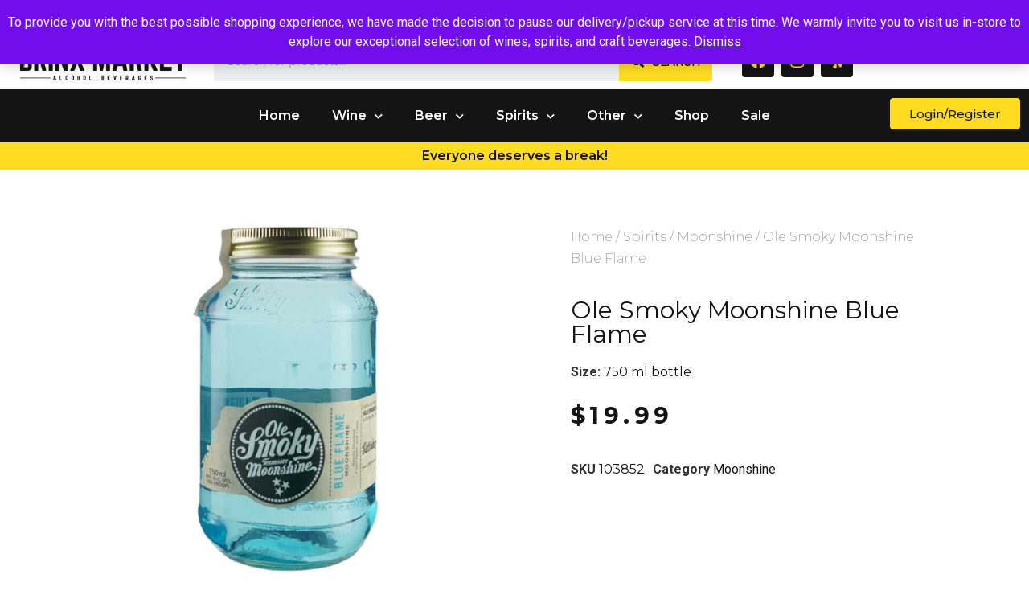

--- FILE ---
content_type: text/html; charset=UTF-8
request_url: https://drinxmarket.com/product/ole-smoky-moonshine-blue-flame-750-ml-bottle/
body_size: 36766
content:

<!DOCTYPE html>
<html lang="en-US">

<head>
	<meta charset="UTF-8">
	<meta name="viewport" content="width=device-width, initial-scale=1.0" />
		<meta name='robots' content='index, follow, max-image-preview:large, max-snippet:-1, max-video-preview:-1' />
	<style>img:is([sizes="auto" i], [sizes^="auto," i]) { contain-intrinsic-size: 3000px 1500px }</style>
	
<!-- Google Tag Manager for WordPress by gtm4wp.com -->
<script data-cfasync="false" data-pagespeed-no-defer>
	var gtm4wp_datalayer_name = "dataLayer";
	var dataLayer = dataLayer || [];
	const gtm4wp_use_sku_instead = false;
	const gtm4wp_currency = 'USD';
	const gtm4wp_product_per_impression = false;
	const gtm4wp_clear_ecommerce = false;
	const gtm4wp_datalayer_max_timeout = 2000;
</script>
<!-- End Google Tag Manager for WordPress by gtm4wp.com --><script>window._wca = window._wca || [];</script>

	<!-- This site is optimized with the Yoast SEO plugin v26.8 - https://yoast.com/product/yoast-seo-wordpress/ -->
	<title>Ole Smoky Moonshine Blue Flame - Drinx Market</title>
	<meta name="description" content="&quot;Experience Ole Smoky Moonshine Blue Flame - a high-proof, smooth spirit with a bold kick. Perfect for cocktails and sipping. Elevate your nightlife.&quot;" />
	<link rel="canonical" href="https://drinxmarket.com/product/ole-smoky-moonshine-blue-flame-750-ml-bottle/" />
	<meta property="og:locale" content="en_US" />
	<meta property="og:type" content="article" />
	<meta property="og:title" content="Ole Smoky Moonshine Blue Flame - Drinx Market" />
	<meta property="og:description" content="&quot;Experience Ole Smoky Moonshine Blue Flame - a high-proof, smooth spirit with a bold kick. Perfect for cocktails and sipping. Elevate your nightlife.&quot;" />
	<meta property="og:url" content="https://drinxmarket.com/product/ole-smoky-moonshine-blue-flame-750-ml-bottle/" />
	<meta property="og:site_name" content="Drinx Market" />
	<meta property="article:modified_time" content="2025-03-12T12:55:38+00:00" />
	<meta property="og:image" content="https://drinxmarket.com/wp-content/uploads/2022/11/103852.jpg" />
	<meta property="og:image:width" content="1280" />
	<meta property="og:image:height" content="1280" />
	<meta property="og:image:type" content="image/jpeg" />
	<meta name="twitter:card" content="summary_large_image" />
	<script type="application/ld+json" class="yoast-schema-graph">{"@context":"https://schema.org","@graph":[{"@type":"WebPage","@id":"https://drinxmarket.com/product/ole-smoky-moonshine-blue-flame-750-ml-bottle/","url":"https://drinxmarket.com/product/ole-smoky-moonshine-blue-flame-750-ml-bottle/","name":"Ole Smoky Moonshine Blue Flame - Drinx Market","isPartOf":{"@id":"https://drinxmarket.com/#website"},"primaryImageOfPage":{"@id":"https://drinxmarket.com/product/ole-smoky-moonshine-blue-flame-750-ml-bottle/#primaryimage"},"image":{"@id":"https://drinxmarket.com/product/ole-smoky-moonshine-blue-flame-750-ml-bottle/#primaryimage"},"thumbnailUrl":"https://drinxmarket.com/wp-content/uploads/2022/11/103852.jpg","datePublished":"2022-09-06T12:02:48+00:00","dateModified":"2025-03-12T12:55:38+00:00","description":"\"Experience Ole Smoky Moonshine Blue Flame - a high-proof, smooth spirit with a bold kick. Perfect for cocktails and sipping. Elevate your nightlife.\"","breadcrumb":{"@id":"https://drinxmarket.com/product/ole-smoky-moonshine-blue-flame-750-ml-bottle/#breadcrumb"},"inLanguage":"en-US","potentialAction":[{"@type":"ReadAction","target":["https://drinxmarket.com/product/ole-smoky-moonshine-blue-flame-750-ml-bottle/"]}]},{"@type":"ImageObject","inLanguage":"en-US","@id":"https://drinxmarket.com/product/ole-smoky-moonshine-blue-flame-750-ml-bottle/#primaryimage","url":"https://drinxmarket.com/wp-content/uploads/2022/11/103852.jpg","contentUrl":"https://drinxmarket.com/wp-content/uploads/2022/11/103852.jpg","width":1280,"height":1280},{"@type":"BreadcrumbList","@id":"https://drinxmarket.com/product/ole-smoky-moonshine-blue-flame-750-ml-bottle/#breadcrumb","itemListElement":[{"@type":"ListItem","position":1,"name":"Home","item":"https://drinxmarket.com/"},{"@type":"ListItem","position":2,"name":"Shop","item":"https://drinxmarket.com/shop/"},{"@type":"ListItem","position":3,"name":"Spirits","item":"https://drinxmarket.com/product-category/spirits/"},{"@type":"ListItem","position":4,"name":"Moonshine","item":"https://drinxmarket.com/product-category/spirits/moonshine/"},{"@type":"ListItem","position":5,"name":"Ole Smoky Moonshine Blue Flame"}]},{"@type":"WebSite","@id":"https://drinxmarket.com/#website","url":"https://drinxmarket.com/","name":"Drinx Market","description":"","potentialAction":[{"@type":"SearchAction","target":{"@type":"EntryPoint","urlTemplate":"https://drinxmarket.com/?s={search_term_string}"},"query-input":{"@type":"PropertyValueSpecification","valueRequired":true,"valueName":"search_term_string"}}],"inLanguage":"en-US"}]}</script>
	<!-- / Yoast SEO plugin. -->


<script type='application/javascript' id='pys-version-script'>console.log('PixelYourSite PRO version 12.3.0');</script>
<link rel='dns-prefetch' href='//cdn.jsdelivr.net' />
<link rel='dns-prefetch' href='//stats.wp.com' />
<link rel="alternate" type="application/rss+xml" title="Drinx Market &raquo; Feed" href="https://drinxmarket.com/feed/" />
<link rel="alternate" type="application/rss+xml" title="Drinx Market &raquo; Comments Feed" href="https://drinxmarket.com/comments/feed/" />
<script>
window._wpemojiSettings = {"baseUrl":"https:\/\/s.w.org\/images\/core\/emoji\/16.0.1\/72x72\/","ext":".png","svgUrl":"https:\/\/s.w.org\/images\/core\/emoji\/16.0.1\/svg\/","svgExt":".svg","source":{"concatemoji":"https:\/\/drinxmarket.com\/wp-includes\/js\/wp-emoji-release.min.js?ver=6.8.3"}};
/*! This file is auto-generated */
!function(s,n){var o,i,e;function c(e){try{var t={supportTests:e,timestamp:(new Date).valueOf()};sessionStorage.setItem(o,JSON.stringify(t))}catch(e){}}function p(e,t,n){e.clearRect(0,0,e.canvas.width,e.canvas.height),e.fillText(t,0,0);var t=new Uint32Array(e.getImageData(0,0,e.canvas.width,e.canvas.height).data),a=(e.clearRect(0,0,e.canvas.width,e.canvas.height),e.fillText(n,0,0),new Uint32Array(e.getImageData(0,0,e.canvas.width,e.canvas.height).data));return t.every(function(e,t){return e===a[t]})}function u(e,t){e.clearRect(0,0,e.canvas.width,e.canvas.height),e.fillText(t,0,0);for(var n=e.getImageData(16,16,1,1),a=0;a<n.data.length;a++)if(0!==n.data[a])return!1;return!0}function f(e,t,n,a){switch(t){case"flag":return n(e,"\ud83c\udff3\ufe0f\u200d\u26a7\ufe0f","\ud83c\udff3\ufe0f\u200b\u26a7\ufe0f")?!1:!n(e,"\ud83c\udde8\ud83c\uddf6","\ud83c\udde8\u200b\ud83c\uddf6")&&!n(e,"\ud83c\udff4\udb40\udc67\udb40\udc62\udb40\udc65\udb40\udc6e\udb40\udc67\udb40\udc7f","\ud83c\udff4\u200b\udb40\udc67\u200b\udb40\udc62\u200b\udb40\udc65\u200b\udb40\udc6e\u200b\udb40\udc67\u200b\udb40\udc7f");case"emoji":return!a(e,"\ud83e\udedf")}return!1}function g(e,t,n,a){var r="undefined"!=typeof WorkerGlobalScope&&self instanceof WorkerGlobalScope?new OffscreenCanvas(300,150):s.createElement("canvas"),o=r.getContext("2d",{willReadFrequently:!0}),i=(o.textBaseline="top",o.font="600 32px Arial",{});return e.forEach(function(e){i[e]=t(o,e,n,a)}),i}function t(e){var t=s.createElement("script");t.src=e,t.defer=!0,s.head.appendChild(t)}"undefined"!=typeof Promise&&(o="wpEmojiSettingsSupports",i=["flag","emoji"],n.supports={everything:!0,everythingExceptFlag:!0},e=new Promise(function(e){s.addEventListener("DOMContentLoaded",e,{once:!0})}),new Promise(function(t){var n=function(){try{var e=JSON.parse(sessionStorage.getItem(o));if("object"==typeof e&&"number"==typeof e.timestamp&&(new Date).valueOf()<e.timestamp+604800&&"object"==typeof e.supportTests)return e.supportTests}catch(e){}return null}();if(!n){if("undefined"!=typeof Worker&&"undefined"!=typeof OffscreenCanvas&&"undefined"!=typeof URL&&URL.createObjectURL&&"undefined"!=typeof Blob)try{var e="postMessage("+g.toString()+"("+[JSON.stringify(i),f.toString(),p.toString(),u.toString()].join(",")+"));",a=new Blob([e],{type:"text/javascript"}),r=new Worker(URL.createObjectURL(a),{name:"wpTestEmojiSupports"});return void(r.onmessage=function(e){c(n=e.data),r.terminate(),t(n)})}catch(e){}c(n=g(i,f,p,u))}t(n)}).then(function(e){for(var t in e)n.supports[t]=e[t],n.supports.everything=n.supports.everything&&n.supports[t],"flag"!==t&&(n.supports.everythingExceptFlag=n.supports.everythingExceptFlag&&n.supports[t]);n.supports.everythingExceptFlag=n.supports.everythingExceptFlag&&!n.supports.flag,n.DOMReady=!1,n.readyCallback=function(){n.DOMReady=!0}}).then(function(){return e}).then(function(){var e;n.supports.everything||(n.readyCallback(),(e=n.source||{}).concatemoji?t(e.concatemoji):e.wpemoji&&e.twemoji&&(t(e.twemoji),t(e.wpemoji)))}))}((window,document),window._wpemojiSettings);
</script>
<link rel='stylesheet' id='font-awesome-css' href='https://drinxmarket.com/wp-content/plugins/advanced-product-labels-for-woocommerce/berocket/assets/css/font-awesome.min.css?ver=6.8.3' media='all' />
<style id='font-awesome-inline-css'>
[data-font="FontAwesome"]:before {font-family: 'FontAwesome' !important;content: attr(data-icon) !important;speak: none !important;font-weight: normal !important;font-variant: normal !important;text-transform: none !important;line-height: 1 !important;font-style: normal !important;-webkit-font-smoothing: antialiased !important;-moz-osx-font-smoothing: grayscale !important;}
</style>
<link rel='stylesheet' id='berocket_products_label_style-css' href='https://drinxmarket.com/wp-content/plugins/advanced-product-labels-for-woocommerce/css/frontend.css?ver=1.2.9.3' media='all' />
<style id='berocket_products_label_style-inline-css'>

        .berocket_better_labels:before,
        .berocket_better_labels:after {
            clear: both;
            content: " ";
            display: block;
        }
        .berocket_better_labels.berocket_better_labels_image {
            position: absolute!important;
            top: 0px!important;
            bottom: 0px!important;
            left: 0px!important;
            right: 0px!important;
            pointer-events: none;
        }
        .berocket_better_labels.berocket_better_labels_image * {
            pointer-events: none;
        }
        .berocket_better_labels.berocket_better_labels_image img,
        .berocket_better_labels.berocket_better_labels_image .fa,
        .berocket_better_labels.berocket_better_labels_image .berocket_color_label,
        .berocket_better_labels.berocket_better_labels_image .berocket_image_background,
        .berocket_better_labels .berocket_better_labels_line .br_alabel,
        .berocket_better_labels .berocket_better_labels_line .br_alabel span {
            pointer-events: all;
        }
        .berocket_better_labels .berocket_color_label,
        .br_alabel .berocket_color_label {
            width: 100%;
            height: 100%;
            display: block;
        }
        .berocket_better_labels .berocket_better_labels_position_left {
            text-align:left;
            float: left;
            clear: left;
        }
        .berocket_better_labels .berocket_better_labels_position_center {
            text-align:center;
        }
        .berocket_better_labels .berocket_better_labels_position_right {
            text-align:right;
            float: right;
            clear: right;
        }
        .berocket_better_labels.berocket_better_labels_label {
            clear: both
        }
        .berocket_better_labels .berocket_better_labels_line {
            line-height: 1px;
        }
        .berocket_better_labels.berocket_better_labels_label .berocket_better_labels_line {
            clear: none;
        }
        .berocket_better_labels .berocket_better_labels_position_left .berocket_better_labels_line {
            clear: left;
        }
        .berocket_better_labels .berocket_better_labels_position_right .berocket_better_labels_line {
            clear: right;
        }
        .berocket_better_labels .berocket_better_labels_line .br_alabel {
            display: inline-block;
            position: relative;
            top: 0!important;
            left: 0!important;
            right: 0!important;
            line-height: 1px;
        }.berocket_better_labels .berocket_better_labels_position {
                display: flex;
                flex-direction: column;
            }
            .berocket_better_labels .berocket_better_labels_position.berocket_better_labels_position_left {
                align-items: start;
            }
            .berocket_better_labels .berocket_better_labels_position.berocket_better_labels_position_right {
                align-items: end;
            }
            .rtl .berocket_better_labels .berocket_better_labels_position.berocket_better_labels_position_left {
                align-items: end;
            }
            .rtl .berocket_better_labels .berocket_better_labels_position.berocket_better_labels_position_right {
                align-items: start;
            }
            .berocket_better_labels .berocket_better_labels_position.berocket_better_labels_position_center {
                align-items: center;
            }
            .berocket_better_labels .berocket_better_labels_position .berocket_better_labels_inline {
                display: flex;
                align-items: start;
            }
</style>
<link rel='stylesheet' id='elementor-frontend-css' href='https://drinxmarket.com/wp-content/plugins/elementor/assets/css/frontend.min.css?ver=3.33.1' media='all' />
<link rel='stylesheet' id='elementor-post-109968-css' href='https://drinxmarket.com/wp-content/uploads/elementor/css/post-109968.css?ver=1769012110' media='all' />
<link rel='stylesheet' id='elementor-post-110082-css' href='https://drinxmarket.com/wp-content/uploads/elementor/css/post-110082.css?ver=1769012112' media='all' />
<style id='wp-emoji-styles-inline-css'>

	img.wp-smiley, img.emoji {
		display: inline !important;
		border: none !important;
		box-shadow: none !important;
		height: 1em !important;
		width: 1em !important;
		margin: 0 0.07em !important;
		vertical-align: -0.1em !important;
		background: none !important;
		padding: 0 !important;
	}
</style>
<link rel='stylesheet' id='wp-block-library-css' href='https://drinxmarket.com/wp-includes/css/dist/block-library/style.min.css?ver=6.8.3' media='all' />
<style id='classic-theme-styles-inline-css'>
/*! This file is auto-generated */
.wp-block-button__link{color:#fff;background-color:#32373c;border-radius:9999px;box-shadow:none;text-decoration:none;padding:calc(.667em + 2px) calc(1.333em + 2px);font-size:1.125em}.wp-block-file__button{background:#32373c;color:#fff;text-decoration:none}
</style>
<link rel='stylesheet' id='yith-wcbr-css' href='https://drinxmarket.com/wp-content/plugins/yith-woocommerce-brands-add-on-premium/assets/css/yith-wcbr.css?ver=2.29.0' media='all' />
<link rel='stylesheet' id='jquery-swiper-css' href='https://drinxmarket.com/wp-content/plugins/yith-woocommerce-brands-add-on-premium/assets/css/swiper.css?ver=6.4.6' media='all' />
<link rel='stylesheet' id='select2-css' href='https://drinxmarket.com/wp-content/plugins/woocommerce/assets/css/select2.css?ver=10.3.7' media='all' />
<link rel='stylesheet' id='yith-wcbr-shortcode-css' href='https://drinxmarket.com/wp-content/plugins/yith-woocommerce-brands-add-on-premium/assets/css/yith-wcbr-shortcode.css?ver=2.29.0' media='all' />
<style id='global-styles-inline-css'>
:root{--wp--preset--aspect-ratio--square: 1;--wp--preset--aspect-ratio--4-3: 4/3;--wp--preset--aspect-ratio--3-4: 3/4;--wp--preset--aspect-ratio--3-2: 3/2;--wp--preset--aspect-ratio--2-3: 2/3;--wp--preset--aspect-ratio--16-9: 16/9;--wp--preset--aspect-ratio--9-16: 9/16;--wp--preset--color--black: #000000;--wp--preset--color--cyan-bluish-gray: #abb8c3;--wp--preset--color--white: #ffffff;--wp--preset--color--pale-pink: #f78da7;--wp--preset--color--vivid-red: #cf2e2e;--wp--preset--color--luminous-vivid-orange: #ff6900;--wp--preset--color--luminous-vivid-amber: #fcb900;--wp--preset--color--light-green-cyan: #7bdcb5;--wp--preset--color--vivid-green-cyan: #00d084;--wp--preset--color--pale-cyan-blue: #8ed1fc;--wp--preset--color--vivid-cyan-blue: #0693e3;--wp--preset--color--vivid-purple: #9b51e0;--wp--preset--gradient--vivid-cyan-blue-to-vivid-purple: linear-gradient(135deg,rgba(6,147,227,1) 0%,rgb(155,81,224) 100%);--wp--preset--gradient--light-green-cyan-to-vivid-green-cyan: linear-gradient(135deg,rgb(122,220,180) 0%,rgb(0,208,130) 100%);--wp--preset--gradient--luminous-vivid-amber-to-luminous-vivid-orange: linear-gradient(135deg,rgba(252,185,0,1) 0%,rgba(255,105,0,1) 100%);--wp--preset--gradient--luminous-vivid-orange-to-vivid-red: linear-gradient(135deg,rgba(255,105,0,1) 0%,rgb(207,46,46) 100%);--wp--preset--gradient--very-light-gray-to-cyan-bluish-gray: linear-gradient(135deg,rgb(238,238,238) 0%,rgb(169,184,195) 100%);--wp--preset--gradient--cool-to-warm-spectrum: linear-gradient(135deg,rgb(74,234,220) 0%,rgb(151,120,209) 20%,rgb(207,42,186) 40%,rgb(238,44,130) 60%,rgb(251,105,98) 80%,rgb(254,248,76) 100%);--wp--preset--gradient--blush-light-purple: linear-gradient(135deg,rgb(255,206,236) 0%,rgb(152,150,240) 100%);--wp--preset--gradient--blush-bordeaux: linear-gradient(135deg,rgb(254,205,165) 0%,rgb(254,45,45) 50%,rgb(107,0,62) 100%);--wp--preset--gradient--luminous-dusk: linear-gradient(135deg,rgb(255,203,112) 0%,rgb(199,81,192) 50%,rgb(65,88,208) 100%);--wp--preset--gradient--pale-ocean: linear-gradient(135deg,rgb(255,245,203) 0%,rgb(182,227,212) 50%,rgb(51,167,181) 100%);--wp--preset--gradient--electric-grass: linear-gradient(135deg,rgb(202,248,128) 0%,rgb(113,206,126) 100%);--wp--preset--gradient--midnight: linear-gradient(135deg,rgb(2,3,129) 0%,rgb(40,116,252) 100%);--wp--preset--font-size--small: 13px;--wp--preset--font-size--medium: 20px;--wp--preset--font-size--large: 36px;--wp--preset--font-size--x-large: 42px;--wp--preset--spacing--20: 0.44rem;--wp--preset--spacing--30: 0.67rem;--wp--preset--spacing--40: 1rem;--wp--preset--spacing--50: 1.5rem;--wp--preset--spacing--60: 2.25rem;--wp--preset--spacing--70: 3.38rem;--wp--preset--spacing--80: 5.06rem;--wp--preset--shadow--natural: 6px 6px 9px rgba(0, 0, 0, 0.2);--wp--preset--shadow--deep: 12px 12px 50px rgba(0, 0, 0, 0.4);--wp--preset--shadow--sharp: 6px 6px 0px rgba(0, 0, 0, 0.2);--wp--preset--shadow--outlined: 6px 6px 0px -3px rgba(255, 255, 255, 1), 6px 6px rgba(0, 0, 0, 1);--wp--preset--shadow--crisp: 6px 6px 0px rgba(0, 0, 0, 1);}:where(.is-layout-flex){gap: 0.5em;}:where(.is-layout-grid){gap: 0.5em;}body .is-layout-flex{display: flex;}.is-layout-flex{flex-wrap: wrap;align-items: center;}.is-layout-flex > :is(*, div){margin: 0;}body .is-layout-grid{display: grid;}.is-layout-grid > :is(*, div){margin: 0;}:where(.wp-block-columns.is-layout-flex){gap: 2em;}:where(.wp-block-columns.is-layout-grid){gap: 2em;}:where(.wp-block-post-template.is-layout-flex){gap: 1.25em;}:where(.wp-block-post-template.is-layout-grid){gap: 1.25em;}.has-black-color{color: var(--wp--preset--color--black) !important;}.has-cyan-bluish-gray-color{color: var(--wp--preset--color--cyan-bluish-gray) !important;}.has-white-color{color: var(--wp--preset--color--white) !important;}.has-pale-pink-color{color: var(--wp--preset--color--pale-pink) !important;}.has-vivid-red-color{color: var(--wp--preset--color--vivid-red) !important;}.has-luminous-vivid-orange-color{color: var(--wp--preset--color--luminous-vivid-orange) !important;}.has-luminous-vivid-amber-color{color: var(--wp--preset--color--luminous-vivid-amber) !important;}.has-light-green-cyan-color{color: var(--wp--preset--color--light-green-cyan) !important;}.has-vivid-green-cyan-color{color: var(--wp--preset--color--vivid-green-cyan) !important;}.has-pale-cyan-blue-color{color: var(--wp--preset--color--pale-cyan-blue) !important;}.has-vivid-cyan-blue-color{color: var(--wp--preset--color--vivid-cyan-blue) !important;}.has-vivid-purple-color{color: var(--wp--preset--color--vivid-purple) !important;}.has-black-background-color{background-color: var(--wp--preset--color--black) !important;}.has-cyan-bluish-gray-background-color{background-color: var(--wp--preset--color--cyan-bluish-gray) !important;}.has-white-background-color{background-color: var(--wp--preset--color--white) !important;}.has-pale-pink-background-color{background-color: var(--wp--preset--color--pale-pink) !important;}.has-vivid-red-background-color{background-color: var(--wp--preset--color--vivid-red) !important;}.has-luminous-vivid-orange-background-color{background-color: var(--wp--preset--color--luminous-vivid-orange) !important;}.has-luminous-vivid-amber-background-color{background-color: var(--wp--preset--color--luminous-vivid-amber) !important;}.has-light-green-cyan-background-color{background-color: var(--wp--preset--color--light-green-cyan) !important;}.has-vivid-green-cyan-background-color{background-color: var(--wp--preset--color--vivid-green-cyan) !important;}.has-pale-cyan-blue-background-color{background-color: var(--wp--preset--color--pale-cyan-blue) !important;}.has-vivid-cyan-blue-background-color{background-color: var(--wp--preset--color--vivid-cyan-blue) !important;}.has-vivid-purple-background-color{background-color: var(--wp--preset--color--vivid-purple) !important;}.has-black-border-color{border-color: var(--wp--preset--color--black) !important;}.has-cyan-bluish-gray-border-color{border-color: var(--wp--preset--color--cyan-bluish-gray) !important;}.has-white-border-color{border-color: var(--wp--preset--color--white) !important;}.has-pale-pink-border-color{border-color: var(--wp--preset--color--pale-pink) !important;}.has-vivid-red-border-color{border-color: var(--wp--preset--color--vivid-red) !important;}.has-luminous-vivid-orange-border-color{border-color: var(--wp--preset--color--luminous-vivid-orange) !important;}.has-luminous-vivid-amber-border-color{border-color: var(--wp--preset--color--luminous-vivid-amber) !important;}.has-light-green-cyan-border-color{border-color: var(--wp--preset--color--light-green-cyan) !important;}.has-vivid-green-cyan-border-color{border-color: var(--wp--preset--color--vivid-green-cyan) !important;}.has-pale-cyan-blue-border-color{border-color: var(--wp--preset--color--pale-cyan-blue) !important;}.has-vivid-cyan-blue-border-color{border-color: var(--wp--preset--color--vivid-cyan-blue) !important;}.has-vivid-purple-border-color{border-color: var(--wp--preset--color--vivid-purple) !important;}.has-vivid-cyan-blue-to-vivid-purple-gradient-background{background: var(--wp--preset--gradient--vivid-cyan-blue-to-vivid-purple) !important;}.has-light-green-cyan-to-vivid-green-cyan-gradient-background{background: var(--wp--preset--gradient--light-green-cyan-to-vivid-green-cyan) !important;}.has-luminous-vivid-amber-to-luminous-vivid-orange-gradient-background{background: var(--wp--preset--gradient--luminous-vivid-amber-to-luminous-vivid-orange) !important;}.has-luminous-vivid-orange-to-vivid-red-gradient-background{background: var(--wp--preset--gradient--luminous-vivid-orange-to-vivid-red) !important;}.has-very-light-gray-to-cyan-bluish-gray-gradient-background{background: var(--wp--preset--gradient--very-light-gray-to-cyan-bluish-gray) !important;}.has-cool-to-warm-spectrum-gradient-background{background: var(--wp--preset--gradient--cool-to-warm-spectrum) !important;}.has-blush-light-purple-gradient-background{background: var(--wp--preset--gradient--blush-light-purple) !important;}.has-blush-bordeaux-gradient-background{background: var(--wp--preset--gradient--blush-bordeaux) !important;}.has-luminous-dusk-gradient-background{background: var(--wp--preset--gradient--luminous-dusk) !important;}.has-pale-ocean-gradient-background{background: var(--wp--preset--gradient--pale-ocean) !important;}.has-electric-grass-gradient-background{background: var(--wp--preset--gradient--electric-grass) !important;}.has-midnight-gradient-background{background: var(--wp--preset--gradient--midnight) !important;}.has-small-font-size{font-size: var(--wp--preset--font-size--small) !important;}.has-medium-font-size{font-size: var(--wp--preset--font-size--medium) !important;}.has-large-font-size{font-size: var(--wp--preset--font-size--large) !important;}.has-x-large-font-size{font-size: var(--wp--preset--font-size--x-large) !important;}
:where(.wp-block-post-template.is-layout-flex){gap: 1.25em;}:where(.wp-block-post-template.is-layout-grid){gap: 1.25em;}
:where(.wp-block-columns.is-layout-flex){gap: 2em;}:where(.wp-block-columns.is-layout-grid){gap: 2em;}
:root :where(.wp-block-pullquote){font-size: 1.5em;line-height: 1.6;}
</style>
<link rel='stylesheet' id='woocommerce-layout-css' href='https://drinxmarket.com/wp-content/plugins/woocommerce/assets/css/woocommerce-layout.css?ver=10.3.7' media='all' />
<style id='woocommerce-layout-inline-css'>

	.infinite-scroll .woocommerce-pagination {
		display: none;
	}
</style>
<link rel='stylesheet' id='woocommerce-smallscreen-css' href='https://drinxmarket.com/wp-content/plugins/woocommerce/assets/css/woocommerce-smallscreen.css?ver=10.3.7' media='only screen and (max-width: 768px)' />
<link rel='stylesheet' id='woocommerce-general-css' href='https://drinxmarket.com/wp-content/plugins/woocommerce/assets/css/woocommerce.css?ver=10.3.7' media='all' />
<style id='woocommerce-inline-inline-css'>
.woocommerce form .form-row .required { visibility: visible; }
</style>
<link rel='stylesheet' id='brands-styles-css' href='https://drinxmarket.com/wp-content/plugins/woocommerce/assets/css/brands.css?ver=10.3.7' media='all' />
<link rel='stylesheet' id='dgwt-wcas-style-css' href='https://drinxmarket.com/wp-content/plugins/ajax-search-for-woocommerce-premium/assets/css/style.min.css?ver=1.30.0' media='all' />
<link rel='stylesheet' id='child_style_theme-css' href='https://drinxmarket.com/wp-content/themes/hello-elementor/style.css?ver=6' media='all' />
<link rel='stylesheet' id='custom-style-css' href='https://drinxmarket.com/wp-content/themes/hello-elementor-child/includes/customizer/product.css?ver=1731986708' media='all' />
<link rel='stylesheet' id='slick-css-css' href='https://cdn.jsdelivr.net/npm/slick-carousel@1.8.1/slick/slick.css?ver=6.8.3' media='all' />
<link rel='stylesheet' id='slick-theme-css-css' href='https://cdn.jsdelivr.net/npm/slick-carousel@1.8.1/slick/slick-theme.css?ver=6.8.3' media='all' />
<link rel='stylesheet' id='hello-elementor-css' href='https://drinxmarket.com/wp-content/themes/hello-elementor/style.min.css?ver=2.8.1' media='all' />
<link rel='stylesheet' id='hello-elementor-theme-style-css' href='https://drinxmarket.com/wp-content/themes/hello-elementor/theme.min.css?ver=2.8.1' media='all' />
<link rel='stylesheet' id='elementor-post-16-css' href='https://drinxmarket.com/wp-content/uploads/elementor/css/post-16.css?ver=1769012115' media='all' />
<link rel='stylesheet' id='widget-woocommerce-product-images-css' href='https://drinxmarket.com/wp-content/plugins/elementor-pro/assets/css/widget-woocommerce-product-images.min.css?ver=3.25.4' media='all' />
<link rel='stylesheet' id='widget-heading-css' href='https://drinxmarket.com/wp-content/plugins/elementor/assets/css/widget-heading.min.css?ver=3.33.1' media='all' />
<link rel='stylesheet' id='widget-woocommerce-product-rating-css' href='https://drinxmarket.com/wp-content/plugins/elementor-pro/assets/css/widget-woocommerce-product-rating.min.css?ver=3.25.4' media='all' />
<link rel='stylesheet' id='widget-woocommerce-product-price-css' href='https://drinxmarket.com/wp-content/plugins/elementor-pro/assets/css/widget-woocommerce-product-price.min.css?ver=3.25.4' media='all' />
<link rel='stylesheet' id='widget-woocommerce-product-meta-css' href='https://drinxmarket.com/wp-content/plugins/elementor-pro/assets/css/widget-woocommerce-product-meta.min.css?ver=3.25.4' media='all' />
<link rel='stylesheet' id='widget-woocommerce-product-add-to-cart-css' href='https://drinxmarket.com/wp-content/plugins/elementor-pro/assets/css/widget-woocommerce-product-add-to-cart.min.css?ver=3.25.4' media='all' />
<link rel='stylesheet' id='widget-woocommerce-products-css' href='https://drinxmarket.com/wp-content/plugins/elementor-pro/assets/css/widget-woocommerce-products.min.css?ver=3.25.4' media='all' />
<link rel='stylesheet' id='elementor-icons-css' href='https://drinxmarket.com/wp-content/plugins/elementor/assets/lib/eicons/css/elementor-icons.min.css?ver=5.44.0' media='all' />
<link rel='stylesheet' id='e-popup-style-css' href='https://drinxmarket.com/wp-content/plugins/elementor-pro/assets/css/conditionals/popup.min.css?ver=3.25.4' media='all' />
<link rel='stylesheet' id='elementor-post-110175-css' href='https://drinxmarket.com/wp-content/uploads/elementor/css/post-110175.css?ver=1769012124' media='all' />
<link rel='stylesheet' id='ekit-widget-styles-css' href='https://drinxmarket.com/wp-content/plugins/elementskit-lite/widgets/init/assets/css/widget-styles.css?ver=3.7.5' media='all' />
<link rel='stylesheet' id='ekit-responsive-css' href='https://drinxmarket.com/wp-content/plugins/elementskit-lite/widgets/init/assets/css/responsive.css?ver=3.7.5' media='all' />
<link rel='stylesheet' id='elementor-gf-montserrat-css' href='https://fonts.googleapis.com/css?family=Montserrat:100,100italic,200,200italic,300,300italic,400,400italic,500,500italic,600,600italic,700,700italic,800,800italic,900,900italic&#038;display=auto' media='all' />
<link rel='stylesheet' id='elementor-gf-roboto-css' href='https://fonts.googleapis.com/css?family=Roboto:100,100italic,200,200italic,300,300italic,400,400italic,500,500italic,600,600italic,700,700italic,800,800italic,900,900italic&#038;display=auto' media='all' />
<link rel='stylesheet' id='elementor-gf-robotoslab-css' href='https://fonts.googleapis.com/css?family=Roboto+Slab:100,100italic,200,200italic,300,300italic,400,400italic,500,500italic,600,600italic,700,700italic,800,800italic,900,900italic&#038;display=auto' media='all' />
<link rel='stylesheet' id='elementor-gf-merriweather-css' href='https://fonts.googleapis.com/css?family=Merriweather:100,100italic,200,200italic,300,300italic,400,400italic,500,500italic,600,600italic,700,700italic,800,800italic,900,900italic&#038;display=auto' media='all' />
<link rel='stylesheet' id='elementor-icons-shared-0-css' href='https://drinxmarket.com/wp-content/plugins/elementor/assets/lib/font-awesome/css/fontawesome.min.css?ver=5.15.3' media='all' />
<link rel='stylesheet' id='elementor-icons-fa-solid-css' href='https://drinxmarket.com/wp-content/plugins/elementor/assets/lib/font-awesome/css/solid.min.css?ver=5.15.3' media='all' />
<link rel='stylesheet' id='elementor-icons-fa-regular-css' href='https://drinxmarket.com/wp-content/plugins/elementor/assets/lib/font-awesome/css/regular.min.css?ver=5.15.3' media='all' />
<link rel='stylesheet' id='elementor-icons-fa-brands-css' href='https://drinxmarket.com/wp-content/plugins/elementor/assets/lib/font-awesome/css/brands.min.css?ver=5.15.3' media='all' />
<script src="https://drinxmarket.com/wp-includes/js/jquery/jquery.min.js?ver=3.7.1" id="jquery-core-js"></script>
<script src="https://drinxmarket.com/wp-includes/js/jquery/jquery-migrate.min.js?ver=3.4.1" id="jquery-migrate-js"></script>
<script src="https://drinxmarket.com/wp-content/plugins/woocommerce/assets/js/jquery-blockui/jquery.blockUI.min.js?ver=2.7.0-wc.10.3.7" id="wc-jquery-blockui-js" data-wp-strategy="defer"></script>
<script id="wc-add-to-cart-js-extra">
var wc_add_to_cart_params = {"ajax_url":"\/wp-admin\/admin-ajax.php","wc_ajax_url":"\/?wc-ajax=%%endpoint%%","i18n_view_cart":"View cart","cart_url":"https:\/\/drinxmarket.com\/cart\/","is_cart":"","cart_redirect_after_add":"no"};
</script>
<script src="https://drinxmarket.com/wp-content/plugins/woocommerce/assets/js/frontend/add-to-cart.min.js?ver=10.3.7" id="wc-add-to-cart-js" defer data-wp-strategy="defer"></script>
<script src="https://drinxmarket.com/wp-content/plugins/woocommerce/assets/js/flexslider/jquery.flexslider.min.js?ver=2.7.2-wc.10.3.7" id="wc-flexslider-js" defer data-wp-strategy="defer"></script>
<script id="wc-single-product-js-extra">
var wc_single_product_params = {"i18n_required_rating_text":"Please select a rating","i18n_rating_options":["1 of 5 stars","2 of 5 stars","3 of 5 stars","4 of 5 stars","5 of 5 stars"],"i18n_product_gallery_trigger_text":"View full-screen image gallery","review_rating_required":"yes","flexslider":{"rtl":false,"animation":"slide","smoothHeight":true,"directionNav":false,"controlNav":true,"slideshow":true,"animationSpeed":500,"animationLoop":true,"allowOneSlide":false,"slideshowSpeed":3000},"zoom_enabled":"","zoom_options":[],"photoswipe_enabled":"","photoswipe_options":{"shareEl":false,"closeOnScroll":false,"history":false,"hideAnimationDuration":0,"showAnimationDuration":0},"flexslider_enabled":"1"};
</script>
<script src="https://drinxmarket.com/wp-content/plugins/woocommerce/assets/js/frontend/single-product.min.js?ver=10.3.7" id="wc-single-product-js" defer data-wp-strategy="defer"></script>
<script src="https://drinxmarket.com/wp-content/plugins/woocommerce/assets/js/js-cookie/js.cookie.min.js?ver=2.1.4-wc.10.3.7" id="wc-js-cookie-js" defer data-wp-strategy="defer"></script>
<script id="woocommerce-js-extra">
var woocommerce_params = {"ajax_url":"\/wp-admin\/admin-ajax.php","wc_ajax_url":"\/?wc-ajax=%%endpoint%%","i18n_password_show":"Show password","i18n_password_hide":"Hide password"};
</script>
<script src="https://drinxmarket.com/wp-content/plugins/woocommerce/assets/js/frontend/woocommerce.min.js?ver=10.3.7" id="woocommerce-js" defer data-wp-strategy="defer"></script>
<script src="https://stats.wp.com/s-202605.js" id="woocommerce-analytics-js" defer data-wp-strategy="defer"></script>
<script src="https://drinxmarket.com/wp-content/plugins/pixelyoursite-pro/dist/scripts/js.cookie-2.1.3.min.js?ver=2.1.3" id="js-cookie-pys-js"></script>
<script src="https://drinxmarket.com/wp-content/plugins/pixelyoursite-pro/dist/scripts/jquery.bind-first-0.2.3.min.js" id="jquery-bind-first-js"></script>
<script src="https://drinxmarket.com/wp-content/plugins/pixelyoursite-pro/dist/scripts/sha256.js?ver=0.11.0" id="js-sha256-js"></script>
<script src="https://drinxmarket.com/wp-content/plugins/pixelyoursite-pro/dist/scripts/tld.min.js?ver=2.3.1" id="js-tld-js"></script>
<script id="pys-js-extra">
var pysOptions = {"staticEvents":[],"dynamicEvents":[],"triggerEvents":[],"triggerEventTypes":[],"debug":"","siteUrl":"https:\/\/drinxmarket.com","ajaxUrl":"https:\/\/drinxmarket.com\/wp-admin\/admin-ajax.php","ajax_event":"05e3c5f8ba","trackUTMs":"1","trackTrafficSource":"1","user_id":"0","enable_lading_page_param":"1","cookie_duration":"7","enable_event_day_param":"1","enable_event_month_param":"1","enable_event_time_param":"1","enable_remove_target_url_param":"","enable_remove_download_url_param":"","visit_data_model":"first_visit","last_visit_duration":"60","enable_auto_save_advance_matching":"","enable_success_send_form":"","enable_automatic_events":"","enable_event_video":"1","ajaxForServerEvent":"","ajaxForServerStaticEvent":"1","useSendBeacon":"1","send_external_id":"1","external_id_expire":"180","track_cookie_for_subdomains":"1","google_consent_mode":"1","data_persistency":"keep_data","advance_matching_form":{"enable_advance_matching_forms":false,"advance_matching_fn_names":["","first_name","first-name","first name","name"],"advance_matching_ln_names":["","last_name","last-name","last name"],"advance_matching_tel_names":["","phone","tel"],"advance_matching_em_names":[]},"advance_matching_url":{"enable_advance_matching_url":true,"advance_matching_fn_names":[],"advance_matching_ln_names":[],"advance_matching_tel_names":[],"advance_matching_em_names":[]},"track_dynamic_fields":[],"gdpr":{"ajax_enabled":false,"all_disabled_by_api":false,"facebook_disabled_by_api":false,"tiktok_disabled_by_api":false,"analytics_disabled_by_api":false,"google_ads_disabled_by_api":false,"pinterest_disabled_by_api":false,"bing_disabled_by_api":false,"reddit_disabled_by_api":false,"externalID_disabled_by_api":false,"facebook_prior_consent_enabled":true,"tiktok_prior_consent_enabled":true,"analytics_prior_consent_enabled":true,"google_ads_prior_consent_enabled":true,"pinterest_prior_consent_enabled":true,"bing_prior_consent_enabled":true,"cookiebot_integration_enabled":false,"cookiebot_facebook_consent_category":"marketing","cookiebot_tiktok_consent_category":"marketing","cookiebot_analytics_consent_category":"statistics","cookiebot_google_ads_consent_category":"marketing","cookiebot_pinterest_consent_category":"marketing","cookiebot_bing_consent_category":"marketing","cookie_notice_integration_enabled":false,"cookie_law_info_integration_enabled":false,"real_cookie_banner_integration_enabled":false,"consent_magic_integration_enabled":false,"analytics_storage":{"enabled":true,"value":"granted","filter":false},"ad_storage":{"enabled":true,"value":"granted","filter":false},"ad_user_data":{"enabled":true,"value":"granted","filter":false},"ad_personalization":{"enabled":true,"value":"granted","filter":false}},"cookie":{"disabled_all_cookie":false,"disabled_start_session_cookie":false,"disabled_advanced_form_data_cookie":false,"disabled_landing_page_cookie":false,"disabled_first_visit_cookie":false,"disabled_trafficsource_cookie":false,"disabled_utmTerms_cookie":false,"disabled_utmId_cookie":false,"disabled_google_alternative_id":false},"tracking_analytics":{"TrafficSource":"direct","TrafficLanding":"https:\/\/drinxmarket.com\/product\/ole-smoky-moonshine-blue-flame-750-ml-bottle\/","TrafficUtms":[],"TrafficUtmsId":[],"userDataEnable":true,"userData":{"emails":[],"phones":[],"addresses":[]},"use_encoding_provided_data":true,"use_multiple_provided_data":true},"GATags":{"ga_datalayer_type":"default","ga_datalayer_name":"dataLayerPYS","gclid_alternative_enabled":false,"gclid_alternative_param":""},"automatic":{"enable_youtube":true,"enable_vimeo":true,"enable_video":true},"woo":{"enabled":true,"enabled_save_data_to_orders":true,"addToCartOnButtonEnabled":false,"addToCartOnButtonValueEnabled":true,"addToCartOnButtonValueOption":"price","woo_purchase_on_transaction":true,"woo_view_content_variation_is_selected":true,"singleProductId":103852,"affiliateEnabled":false,"removeFromCartSelector":"form.woocommerce-cart-form .remove","addToCartCatchMethod":"add_cart_hook","is_order_received_page":false,"containOrderId":false,"affiliateEventName":"Lead"},"edd":{"enabled":false},"cache_bypass":"1769396931"};
</script>
<script src="https://drinxmarket.com/wp-content/plugins/pixelyoursite-pro/dist/scripts/public.js?ver=12.3.0" id="pys-js"></script>
<script src="https://drinxmarket.com/wp-content/plugins/pixelyoursite-super-pack/dist/scripts/public.js?ver=6.1.0" id="pys_sp_public_js-js"></script>
<link rel="https://api.w.org/" href="https://drinxmarket.com/wp-json/" /><link rel="alternate" title="JSON" type="application/json" href="https://drinxmarket.com/wp-json/wp/v2/product/103852" /><link rel="EditURI" type="application/rsd+xml" title="RSD" href="https://drinxmarket.com/xmlrpc.php?rsd" />
<meta name="generator" content="WordPress 6.8.3" />
<meta name="generator" content="WooCommerce 10.3.7" />
<link rel='shortlink' href='https://drinxmarket.com/?p=103852' />
<link rel="alternate" title="oEmbed (JSON)" type="application/json+oembed" href="https://drinxmarket.com/wp-json/oembed/1.0/embed?url=https%3A%2F%2Fdrinxmarket.com%2Fproduct%2Fole-smoky-moonshine-blue-flame-750-ml-bottle%2F" />
<link rel="alternate" title="oEmbed (XML)" type="text/xml+oembed" href="https://drinxmarket.com/wp-json/oembed/1.0/embed?url=https%3A%2F%2Fdrinxmarket.com%2Fproduct%2Fole-smoky-moonshine-blue-flame-750-ml-bottle%2F&#038;format=xml" />
<style>.product .images {position: relative;}</style><!-- Google tag (gtag.js) -->
<script async src="https://www.googletagmanager.com/gtag/js?id=G-08PBW27KET"></script>
<script>
  window.dataLayer = window.dataLayer || [];
  function gtag(){dataLayer.push(arguments);}
  gtag('js', new Date());

  gtag('config', 'G-08PBW27KET');
</script>	<style>img#wpstats{display:none}</style>
		
<!-- Google Tag Manager for WordPress by gtm4wp.com -->
<!-- GTM Container placement set to automatic -->
<script data-cfasync="false" data-pagespeed-no-defer>
	var dataLayer_content = {"visitorIP":"18.191.242.233","pagePostType":"product","pagePostType2":"single-product","pagePostAuthor":"Andrey Nikolaev","productRatingCounts":[],"productAverageRating":0,"productReviewCount":0,"productType":"simple","productIsVariable":0};
	dataLayer.push( dataLayer_content );
</script>
<script data-cfasync="false" data-pagespeed-no-defer>
(function(w,d,s,l,i){w[l]=w[l]||[];w[l].push({'gtm.start':
new Date().getTime(),event:'gtm.js'});var f=d.getElementsByTagName(s)[0],
j=d.createElement(s),dl=l!='dataLayer'?'&l='+l:'';j.async=true;j.src=
'//www.googletagmanager.com/gtm.js?id='+i+dl;f.parentNode.insertBefore(j,f);
})(window,document,'script','dataLayer','GTM-WL476SF');
</script>
<!-- End Google Tag Manager for WordPress by gtm4wp.com -->		<style>
			.dgwt-wcas-ico-magnifier,.dgwt-wcas-ico-magnifier-handler{max-width:20px}.dgwt-wcas-search-wrapp{max-width:600px}		</style>
		<meta name="description" content="Ole Smoky Moonshine Blue Flame is a high-proof, smooth spirit with a bold kick. Handcrafted in the Smoky Mountains, it offers a unique, authentic taste of traditional American moonshine.">
	<noscript><style>.woocommerce-product-gallery{ opacity: 1 !important; }</style></noscript>
	<meta name="generator" content="Elementor 3.33.1; features: additional_custom_breakpoints; settings: css_print_method-external, google_font-enabled, font_display-auto">
<style type="text/css" id="filter-everything-inline-css">.wpc-orderby-select{width:100%}.wpc-filters-open-button-container{display:none}.wpc-debug-message{padding:16px;font-size:14px;border:1px dashed #ccc;margin-bottom:20px}.wpc-debug-title{visibility:hidden}.wpc-button-inner,.wpc-chip-content{display:flex;align-items:center}.wpc-icon-html-wrapper{position:relative;margin-right:10px;top:2px}.wpc-icon-html-wrapper span{display:block;height:1px;width:18px;border-radius:3px;background:#2c2d33;margin-bottom:4px;position:relative}span.wpc-icon-line-1:after,span.wpc-icon-line-2:after,span.wpc-icon-line-3:after{content:"";display:block;width:3px;height:3px;border:1px solid #2c2d33;background-color:#fff;position:absolute;top:-2px;box-sizing:content-box}span.wpc-icon-line-3:after{border-radius:50%;left:2px}span.wpc-icon-line-1:after{border-radius:50%;left:5px}span.wpc-icon-line-2:after{border-radius:50%;left:12px}body .wpc-filters-open-button-container a.wpc-filters-open-widget,body .wpc-filters-open-button-container a.wpc-open-close-filters-button{display:inline-block;text-align:left;border:1px solid #2c2d33;border-radius:2px;line-height:1.5;padding:7px 12px;background-color:transparent;color:#2c2d33;box-sizing:border-box;text-decoration:none!important;font-weight:400;transition:none;position:relative}@media screen and (max-width:768px){.wpc_show_bottom_widget .wpc-filters-open-button-container,.wpc_show_open_close_button .wpc-filters-open-button-container{display:block}.wpc_show_bottom_widget .wpc-filters-open-button-container{margin-top:1em;margin-bottom:1em}}</style>
			<style>
				.e-con.e-parent:nth-of-type(n+4):not(.e-lazyloaded):not(.e-no-lazyload),
				.e-con.e-parent:nth-of-type(n+4):not(.e-lazyloaded):not(.e-no-lazyload) * {
					background-image: none !important;
				}
				@media screen and (max-height: 1024px) {
					.e-con.e-parent:nth-of-type(n+3):not(.e-lazyloaded):not(.e-no-lazyload),
					.e-con.e-parent:nth-of-type(n+3):not(.e-lazyloaded):not(.e-no-lazyload) * {
						background-image: none !important;
					}
				}
				@media screen and (max-height: 640px) {
					.e-con.e-parent:nth-of-type(n+2):not(.e-lazyloaded):not(.e-no-lazyload),
					.e-con.e-parent:nth-of-type(n+2):not(.e-lazyloaded):not(.e-no-lazyload) * {
						background-image: none !important;
					}
				}
			</style>
			<script type='application/javascript' id='pys-config-warning-script'>console.warn('PixelYourSite PRO: no pixel configured.');</script>
<link rel="icon" href="https://drinxmarket.com/wp-content/uploads/2022/11/cropped-15-32x32.png" sizes="32x32" />
<link rel="icon" href="https://drinxmarket.com/wp-content/uploads/2022/11/cropped-15-192x192.png" sizes="192x192" />
<link rel="apple-touch-icon" href="https://drinxmarket.com/wp-content/uploads/2022/11/cropped-15-180x180.png" />
<meta name="msapplication-TileImage" content="https://drinxmarket.com/wp-content/uploads/2022/11/cropped-15-270x270.png" />
		<style id="wp-custom-css">
			

.elementor-menu-cart__product-remove{
	background-color:#DB1B1E;
}
.elementor-menu-cart--items-indicator-bubble .elementor-menu-cart__toggle .elementor-button-icon[data-counter]:before{
	background-color:#DB1B1E !important;
}
.elementor-widget-woocommerce-cart .woocommerce a.remove{
	background-color: #DB1B1E !important;
    color: #fff !important;
    font-weight: normal;
    padding: 0px 5px;
}
.elementor-widget-woocommerce-cart .woocommerce a.remove:hover{
	 color: #fff !important;
}
.woocommerce__add_cart-info{
	position: fixed;
    right: 5%;
    top: 0;
    bottom: 0;
    margin: auto;
    z-index: 99;
    padding: 10px;
    max-width: 240px;
    height: 90px;
    font-size: 16px;
    border: 2px solid #ffdc22;
    background-color: #fff;
	box-shadow:0px 0px 10px rgb(0 0 0 / 10%);
	
}
ul.products li.product .button.added{
	background-color: #79da24 !important;
  color: #fff !important;
}
.woocommerce table.shop_attributes{
	border:none;
	width: auto;
	margin-bottom: 0px;
}
.woocommerce table.shop_attributes th, .woocommerce table.shop_attributes td{
	padding: 0;
	width: auto;
	border:none;
	background: transparent;
	text-align:left;
	vertical-align: middle;
	padding-right: 20px;
}
.woocommerce table.shop_attributes td{
	font-style: normal;
}
.dgwt-wcas-search-wrapp{
	max-width: 100%;
}
.dgwt-wcas-sf-wrapp input[type=search].dgwt-wcas-search-input{
	font-family: "Montserrat", Sans-serif;
    font-weight: 400;
	color: #141414 !important;
    fill: #141414 !important;
	padding-left: calc(50px / 3);
    padding-right: calc(50px / 3);
	height: 50px;
	border:none;
	background-color:#eceeef;
}
.dgwt-wcas-sf-wrapp .dgwt-wcas-search-submit:before{
	font-family: "Font Awesome 5 Free";
    content: "\f002";
    font-family: "Font Awesome 5 Free";
    font-weight: 900;
    content: "\f002";
    position: relative;
    border-width: 0;
    border-style: none;
    border-color: transparent;
    top: 0;
    left: 0;
    margin-right: 10px;
}
.dgwt-wcas-sf-wrapp button.dgwt-wcas-search-submit{
	color:#000;
	background-color: #ffdc22;
}

#order_new_fild1, #order_new_fild2, #order_new_fild3 {display: none;}

.woof_show_auto_form.woof_btn_default{
	display:none !important;
}
.woocommerce table.shop_attributes tr:nth-child(even) td, .woocommerce table.shop_attributes tr:nth-child(even) th{
	background:transparent;
}
.wpc-filter-set-widget-title h5{
	margin-top: 0px;
}

@media (max-width: 767px) {.woocommerce .woocommerce-ordering, .woocommerce-page .woocommerce-ordering {
    float: inherit;
}
select.orderby {
    width: 100%;
    border: 1px solid #2c2d33;
    border-radius: 3px;
    padding: 0.5rem 1rem;
    -webkit-transition: all .3s;
    -o-transition: all .3s;
    transition: all .3s;
		background: none;
		color: #2c2d33;
}}

.wpc-filter-set-widget-title h5{
	margin-top: 0px;
}

.woocommerce input.button.alt {
    background-color: #ffdc22;
    color: #141414;
}

.woocommerce-checkout #payment {
    background: #ffffff;
	box-shadow: 1px 1px 10px #bbb;
}

.woocommerce-checkout #payment div.payment_box {
    background-color: #ffffff;
	box-shadow: 1px 1px 10px #bbb;
}

.woocommerce-checkout #payment div.payment_box::before {
    display: none;
}

.woocommerce #payment #place_order, .woocommerce-page #payment #place_order {
    background-color: #ffdc22;
    color: #141414;
}

.woocommerce-message {
    border-top-color: #141414;
}
.woocommerce-message::before {
    color: #ffdc22;
}

.woocommerce-info::before {
    color: #141414;
}
.woocommerce-info {
    border-top-color: #ffdc22;
}
.woocommerce-info {
    background-color: #ffdc22;
    color: #141414;
    font-weight: 600;
}

.woocommerce div.product div.images .woocommerce-product-gallery__trigger {
    z-index: 1;
}

img{
    pointer-events: none;
}
.products .product .stock{
	margin-bottom: 0;
	color: #77a464;
}
.products .product .stock.out-of-stock{
    color: red;
}
ul.products li.product .woocommerce-loop-product__title{
    display: -webkit-box;
    -webkit-line-clamp: 3;
    -webkit-box-orient: vertical;
    overflow: hidden;
    min-height: 60px;
    max-height: 60px;
}
.woocommerce-loop-product__size{
    display: inline-block;
}
.woocommerce ul.products li.product .woocommerce-placeholder{
    border: none;
}
.woocommerce ul.products li.product a img{
    max-height: 171px;
    object-fit: contain;
    object-position: center; 
}
.woocommerce div.product div.images img{
    max-height: 500px;
    object-fit: contain;
    object-position: center;
}
.woocommerce div.product div.images .woocommerce-product-gallery__image--placeholder{
    border: none;
}
.wpc-filters-range-wrapper input[type=number]{
    width: 60px;
    pointer-events: none;
}
.wpc-filters-range-slider-wrapper{
    width: 90%;
    margin-left: 2%;
    margin-right: 4%;
}
.wpc-filters-range-wrapper{
    width: 96%;
}
.wpc-filters-range-max-column, .wpc-filters-range-min-column{
    display: flex;
}
.wpc-filters-range-min-column{
    text-align: left;
}
.woocommerce div.product form.cart div.quantity.hidden{
    display: none;
}
.woocommerce div.product.elementor .quantity.hidden+button{
    margin-left: 0;
}
.wpc-filters-range-column label::before{
    content: 'test';
    display: inline-block;
}
.wpc-filters-range-wrapper input[type=number].wpc-filters-range-max{
    margin-right: -20px;
    width: 46px;
    text-align: left !important;
}
a.showcoupon {
    color: #141414;
}
.ui-slider-horizontal .ui-slider-range {
    background-color: #000 !important;
}
img{
    pointer-events: none;
}
.products .product .stock{
	margin-bottom: 0;
	color: #77a464;
}
.products .product .stock.out-of-stock{
    color: red;
}
ul.products li.product .woocommerce-loop-product__title{
    display: -webkit-box;
    -webkit-line-clamp: 3;
    -webkit-box-orient: vertical;
    overflow: hidden;
    min-height: 60px;
    max-height: 60px;
}
.woocommerce-loop-product__size{
    display: inline-block;
}
.woocommerce ul.products li.product .woocommerce-placeholder{
    border: none;
}
.woocommerce ul.products li.product a img{
    max-height: 171px;
    object-fit: contain;
    object-position: center; 
}
.woocommerce div.product div.images img{
    max-height: 500px;
    object-fit: contain;
    object-position: center;
}
.woocommerce div.product div.images .woocommerce-product-gallery__image--placeholder{
    border: none;
}
.wpc-filters-range-wrapper input[type=number]{
    width: 60px;
    pointer-events: none;
}
.wpc-filters-range-slider-wrapper{
    width: 90%;
    margin-left: 2%;
    margin-right: 4%;

}
.wpc-filters-range-wrapper{
    width: 96%;
}
.wpc-filters-range-max-column, .wpc-filters-range-min-column{
    display: flex;
}
.wpc-filters-range-min-column{
    text-align: left;
}
.woocommerce div.product form.cart div.quantity.hidden{
    display: none;
}
.woocommerce div.product.elementor .quantity.hidden+button{
    margin-left: 0;
}
.wpc-filters-range-column label::before{
    content: 'test';
    display: inline-block;
}
.wpc-filters-range-wrapper input[type=number].wpc-filters-range-max{
    margin-right: -20px;
    width: 46px;
    text-align: left !important;
}


@media screen and (max-width: 767px){
    ul.products li.product .woocommerce-loop-product__title{
        min-height: 70px;
        max-height: 70px;
    }
}
body.archive.tax-product_cat.woocommerce.woocommerce-page .wpc-filter-product_cat ul.wpc-filters-ul-list>li:not(.wpc-term-selected):not(.wpc-has-not-empty-children){
    display: none;
}

li.wpc-term-item.wpc-opened>ul.children{
    margin-left: 0;
}
body.archive.tax-product_cat.woocommerce.woocommerce-page .wpc-filter-product_cat ul.wpc-filters-ul-list>li.wpc-term-selected ul.children, body.archive.tax-product_cat.woocommerce.woocommerce-page .wpc-filter-product_cat ul.wpc-filters-ul-list>li.wpc-has-not-empty-children ul.children{
    display: block;
    margin: 10px 0px 0px 0px;
    padding: 0;
}
body.archive.tax-product_cat.woocommerce.woocommerce-page .wpc-filter-product_cat ul.wpc-filters-ul-list>li.wpc-term-selected ul.children a{
    font-weight: normal;
}

.shop_table.woocommerce-checkout-review-order-table {
    border: none;
    box-shadow: 1px 1px 10px #bbb;
}

table td, table th {
    border: 1px solid hsla(0,0%,50.2%,0.1);
}

table tbody>tr:nth-child(odd)>td, table tbody>tr:nth-child(odd)>th {
    background-color: #fff;
}
.berocket_better_labels .berocket_better_labels_line .br_alabel {z-index: 1;}

#billing_country_field {
    display: none;
}
#shipping_country_field {
    display: none;
}
.elementor-kit-16 a {
    color: #141414;
}

.flex-control-nav {
    width: 100%;
    position: relative;
    bottom: -8px;
    text-align: center;
    padding: 0;
}
.flex-control-nav li {
    margin: 0 6px;
    display: inline-block;
    zoom: 1;
}
.flex-control-paging li a {
    width: 11px;
    height: 11px;
    display: block;
    background: #666;
    background: rgba(0, 0, 0, 0.5);
    cursor: pointer;
    text-indent: -9999px;
    -webkit-box-shadow: inset 0 0 3px rgba(0, 0, 0, 0.3);
    -moz-box-shadow: inset 0 0 3px rgba(0, 0, 0, 0.3);
    -o-box-shadow: inset 0 0 3px rgba(0, 0, 0, 0.3);
    box-shadow: inset 0 0 3px rgba(0, 0, 0, 0.3);
    -webkit-border-radius: 20px;
    -moz-border-radius: 20px;
    border-radius: 20px;
}
.flex-control-paging li a:hover {
    background: #333;
    background: rgba(0, 0, 0, 0.7);
}
.flex-control-paging li a.flex-active {
    background: #000;
    background: rgba(0, 0, 0, 0.9);
    cursor: default;
}
h1.entry-title {
    display: block;
}
.elementor-page-title, h1.entry-title {
    display: block;
}
.page-header {
    display: none;
}
		</style>
		</head>

<body class="wp-singular product-template-default single single-product postid-103852 wp-theme-hello-elementor wp-child-theme-hello-elementor-child theme-hello-elementor woocommerce woocommerce-page woocommerce-demo-store woocommerce-no-js wpc_show_open_close_button elementor-default elementor-template-full-width elementor-kit-16 elementor-page-110175">

	<p role="complementary" aria-label="Store notice" class="woocommerce-store-notice demo_store" data-notice-id="9fff8955b3c8e98657f9df52dcdcb6d2" style="display:none;">To provide you with the best possible shopping experience, we have made the decision to pause our delivery/pickup service at this time.

We warmly invite you to visit us in-store to explore our exceptional selection of wines, spirits, and craft beverages. <a role="button" href="#" class="woocommerce-store-notice__dismiss-link">Dismiss</a></p>
<!-- GTM Container placement set to automatic -->
<!-- Google Tag Manager (noscript) -->
				<noscript><iframe src="https://www.googletagmanager.com/ns.html?id=GTM-WL476SF" height="0" width="0" style="display:none;visibility:hidden" aria-hidden="true"></iframe></noscript>
<!-- End Google Tag Manager (noscript) -->
			<a class="skip-link screen-reader-text" href="#content">
			Skip to content		</a>
	
	
	<div class="ekit-template-content-markup ekit-template-content-header ekit-template-content-theme-support">
				<div data-elementor-type="wp-post" data-elementor-id="109968" class="elementor elementor-109968" data-elementor-post-type="elementskit_template">
						<section class="elementor-section elementor-top-section elementor-element elementor-element-2994e267 elementor-section-full_width elementor-section-height-default elementor-section-height-default" data-id="2994e267" data-element_type="section" data-settings="{&quot;background_background&quot;:&quot;classic&quot;}">
						<div class="elementor-container elementor-column-gap-default">
					<div class="elementor-column elementor-col-33 elementor-top-column elementor-element elementor-element-5b25ff61" data-id="5b25ff61" data-element_type="column">
			<div class="elementor-widget-wrap elementor-element-populated">
						<div class="elementor-element elementor-element-1dfe80b6 elementor-align-left elementor-icon-list--layout-traditional elementor-list-item-link-full_width elementor-widget elementor-widget-icon-list" data-id="1dfe80b6" data-element_type="widget" data-widget_type="icon-list.default">
				<div class="elementor-widget-container">
							<ul class="elementor-icon-list-items">
							<li class="elementor-icon-list-item">
											<a href="https://g.page/drinxmarket?share" target="_blank">

												<span class="elementor-icon-list-icon">
							<i aria-hidden="true" class="fas fa-map-marker-alt"></i>						</span>
										<span class="elementor-icon-list-text">1409 Ritchie Marlboro Rd., Capitol Heights, MD 20743</span>
											</a>
									</li>
						</ul>
						</div>
				</div>
					</div>
		</div>
				<div class="elementor-column elementor-col-33 elementor-top-column elementor-element elementor-element-5abb820c elementor-hidden-mobile" data-id="5abb820c" data-element_type="column">
			<div class="elementor-widget-wrap elementor-element-populated">
						<div class="elementor-element elementor-element-537fc2e0 elementor-align-center elementor-icon-list--layout-traditional elementor-list-item-link-full_width elementor-widget elementor-widget-icon-list" data-id="537fc2e0" data-element_type="widget" data-widget_type="icon-list.default">
				<div class="elementor-widget-container">
							<ul class="elementor-icon-list-items">
							<li class="elementor-icon-list-item">
											<a href="tel:2408000060" target="_blank">

												<span class="elementor-icon-list-icon">
							<i aria-hidden="true" class="fas fa-phone-alt"></i>						</span>
										<span class="elementor-icon-list-text">(240)800-0060</span>
											</a>
									</li>
						</ul>
						</div>
				</div>
					</div>
		</div>
				<div class="elementor-column elementor-col-33 elementor-top-column elementor-element elementor-element-4c244d59 elementor-hidden-mobile" data-id="4c244d59" data-element_type="column">
			<div class="elementor-widget-wrap elementor-element-populated">
						<div class="elementor-element elementor-element-5b6ea7d6 elementor-icon-list--layout-inline elementor-align-right elementor-list-item-link-full_width elementor-widget elementor-widget-icon-list" data-id="5b6ea7d6" data-element_type="widget" data-widget_type="icon-list.default">
				<div class="elementor-widget-container">
							<ul class="elementor-icon-list-items elementor-inline-items">
							<li class="elementor-icon-list-item elementor-inline-item">
											<span class="elementor-icon-list-icon">
							<i aria-hidden="true" class="far fa-clock"></i>						</span>
										<span class="elementor-icon-list-text">Mon-Thu 09:00 am-12:00 am </span>
									</li>
								<li class="elementor-icon-list-item elementor-inline-item">
											<span class="elementor-icon-list-icon">
							<i aria-hidden="true" class="far fa-clock"></i>						</span>
										<span class="elementor-icon-list-text">Fri-Sun 8:00 am-12:00 am</span>
									</li>
						</ul>
						</div>
				</div>
					</div>
		</div>
					</div>
		</section>
				<section class="elementor-section elementor-top-section elementor-element elementor-element-736fc1c elementor-section-full_width elementor-section-height-default elementor-section-height-default" data-id="736fc1c" data-element_type="section">
						<div class="elementor-container elementor-column-gap-default">
					<div class="elementor-column elementor-col-25 elementor-top-column elementor-element elementor-element-711f9d3e" data-id="711f9d3e" data-element_type="column">
			<div class="elementor-widget-wrap elementor-element-populated">
						<div class="elementor-element elementor-element-3c9aa8d9 elementor-widget-mobile__width-initial elementor-widget elementor-widget-image" data-id="3c9aa8d9" data-element_type="widget" data-widget_type="image.default">
				<div class="elementor-widget-container">
																<a href="https://drinxmarket.com">
							<img fetchpriority="high" width="1920" height="355" src="https://drinxmarket.com/wp-content/uploads/2023/08/DRINX-MARKET-logo-for-the-head-e1691062458680-1.png" class="attachment-full size-full wp-image-128103" alt="" srcset="https://drinxmarket.com/wp-content/uploads/2023/08/DRINX-MARKET-logo-for-the-head-e1691062458680-1.png 1920w, https://drinxmarket.com/wp-content/uploads/2023/08/DRINX-MARKET-logo-for-the-head-e1691062458680-1-300x55.png 300w, https://drinxmarket.com/wp-content/uploads/2023/08/DRINX-MARKET-logo-for-the-head-e1691062458680-1-1024x189.png 1024w, https://drinxmarket.com/wp-content/uploads/2023/08/DRINX-MARKET-logo-for-the-head-e1691062458680-1-768x142.png 768w, https://drinxmarket.com/wp-content/uploads/2023/08/DRINX-MARKET-logo-for-the-head-e1691062458680-1-1536x284.png 1536w, https://drinxmarket.com/wp-content/uploads/2023/08/DRINX-MARKET-logo-for-the-head-e1691062458680-1-600x111.png 600w, https://drinxmarket.com/wp-content/uploads/2023/08/DRINX-MARKET-logo-for-the-head-e1691062458680-1-64x12.png 64w" sizes="(max-width: 1920px) 100vw, 1920px" />								</a>
															</div>
				</div>
					</div>
		</div>
				<div class="elementor-column elementor-col-25 elementor-top-column elementor-element elementor-element-2820a4d5" data-id="2820a4d5" data-element_type="column">
			<div class="elementor-widget-wrap elementor-element-populated">
						<div class="elementor-element elementor-element-410e2835 elementor-widget elementor-widget-shortcode" data-id="410e2835" data-element_type="widget" data-widget_type="shortcode.default">
				<div class="elementor-widget-container">
							<div class="elementor-shortcode"><div  class="dgwt-wcas-search-wrapp dgwt-wcas-has-submit woocommerce dgwt-wcas-style-solaris js-dgwt-wcas-layout-classic dgwt-wcas-layout-classic js-dgwt-wcas-mobile-overlay-enabled">
		<form class="dgwt-wcas-search-form" role="search" action="https://drinxmarket.com/" method="get">
		<div class="dgwt-wcas-sf-wrapp">
						<label class="screen-reader-text"
				   for="dgwt-wcas-search-input-1">Products search</label>

			<input id="dgwt-wcas-search-input-1"
				   type="search"
				   class="dgwt-wcas-search-input"
				   name="s"
				   value=""
				   placeholder="Search for products..."
				   autocomplete="off"
							/>
			<div class="dgwt-wcas-preloader"></div>

			<div class="dgwt-wcas-voice-search"></div>

							<button type="submit"
						aria-label="Search"
						class="dgwt-wcas-search-submit">Search</button>
			
			<input type="hidden" name="post_type" value="product"/>
			<input type="hidden" name="dgwt_wcas" value="1"/>

			
					</div>
	</form>
</div>
</div>
						</div>
				</div>
					</div>
		</div>
				<div class="elementor-column elementor-col-25 elementor-top-column elementor-element elementor-element-45ba5548" data-id="45ba5548" data-element_type="column">
			<div class="elementor-widget-wrap elementor-element-populated">
						<div class="elementor-element elementor-element-656e5663 e-grid-align-mobile-left elementor-shape-rounded elementor-grid-0 e-grid-align-center elementor-widget elementor-widget-social-icons" data-id="656e5663" data-element_type="widget" data-widget_type="social-icons.default">
				<div class="elementor-widget-container">
							<div class="elementor-social-icons-wrapper elementor-grid" role="list">
							<span class="elementor-grid-item" role="listitem">
					<a class="elementor-icon elementor-social-icon elementor-social-icon-facebook elementor-repeater-item-14c2cd1" href="https://www.facebook.com/profile.php?id=61572794912772" target="_blank">
						<span class="elementor-screen-only">Facebook</span>
						<i aria-hidden="true" class="fab fa-facebook"></i>					</a>
				</span>
							<span class="elementor-grid-item" role="listitem">
					<a class="elementor-icon elementor-social-icon elementor-social-icon-instagram elementor-repeater-item-a1a577e" href="https://www.instagram.com/drinxmarketmd/" target="_blank">
						<span class="elementor-screen-only">Instagram</span>
						<i aria-hidden="true" class="fab fa-instagram"></i>					</a>
				</span>
							<span class="elementor-grid-item" role="listitem">
					<a class="elementor-icon elementor-social-icon elementor-social-icon-yelp elementor-repeater-item-d040791" href="https://www.yelp.com/biz/drinx-market-capitol-heights" target="_blank">
						<span class="elementor-screen-only">Yelp</span>
						<i aria-hidden="true" class="fab fa-yelp"></i>					</a>
				</span>
					</div>
						</div>
				</div>
					</div>
		</div>
				<div class="elementor-column elementor-col-25 elementor-top-column elementor-element elementor-element-b915a1d elementor-hidden-desktop elementor-hidden-tablet elementor-hidden-mobile" data-id="b915a1d" data-element_type="column">
			<div class="elementor-widget-wrap elementor-element-populated">
						<div class="elementor-element elementor-element-3348e6dc toggle-icon--cart-solid elementor-menu-cart--cart-type-mini-cart elementor-menu-cart--items-indicator-bubble elementor-menu-cart--show-subtotal-yes elementor-menu-cart--show-remove-button-yes elementor-widget elementor-widget-woocommerce-menu-cart" data-id="3348e6dc" data-element_type="widget" data-settings="{&quot;cart_type&quot;:&quot;mini-cart&quot;,&quot;open_cart&quot;:&quot;click&quot;,&quot;automatically_open_cart&quot;:&quot;no&quot;}" data-widget_type="woocommerce-menu-cart.default">
				<div class="elementor-widget-container">
							<div class="elementor-menu-cart__wrapper">
							<div class="elementor-menu-cart__toggle_wrapper">
					<div class="elementor-menu-cart__container elementor-lightbox" aria-hidden="true">
						<div class="elementor-menu-cart__main" aria-hidden="true">
									<div class="elementor-menu-cart__close-button">
					</div>
									<div class="widget_shopping_cart_content">
															</div>
						</div>
					</div>
							<div class="elementor-menu-cart__toggle elementor-button-wrapper">
			<a id="elementor-menu-cart__toggle_button" href="#" class="elementor-menu-cart__toggle_button elementor-button elementor-size-sm" aria-expanded="false">
				<span class="elementor-button-text"><span class="woocommerce-Price-amount amount"><bdi><span class="woocommerce-Price-currencySymbol">&#36;</span>0.00</bdi></span></span>
				<span class="elementor-button-icon">
					<span class="elementor-button-icon-qty" data-counter="0">0</span>
					<i class="eicon-cart-solid"></i>					<span class="elementor-screen-only">Cart</span>
				</span>
			</a>
		</div>
						</div>
					</div> <!-- close elementor-menu-cart__wrapper -->
						</div>
				</div>
					</div>
		</div>
					</div>
		</section>
				<section class="elementor-section elementor-top-section elementor-element elementor-element-554dc4f7 elementor-section-full_width elementor-section-height-default elementor-section-height-default" data-id="554dc4f7" data-element_type="section" data-settings="{&quot;background_background&quot;:&quot;classic&quot;}">
						<div class="elementor-container elementor-column-gap-default">
					<div class="elementor-column elementor-col-16 elementor-top-column elementor-element elementor-element-75e420b2 elementor-hidden-mobile" data-id="75e420b2" data-element_type="column" data-settings="{&quot;background_background&quot;:&quot;classic&quot;}">
			<div class="elementor-widget-wrap">
					<div class="elementor-background-overlay"></div>
							</div>
		</div>
				<div class="elementor-column elementor-col-66 elementor-top-column elementor-element elementor-element-2e2ba133" data-id="2e2ba133" data-element_type="column" data-settings="{&quot;background_background&quot;:&quot;classic&quot;}">
			<div class="elementor-widget-wrap elementor-element-populated">
						<div class="elementor-element elementor-element-132466e9 elementor-widget__width-inherit elementor-nav-menu__align-center elementor-nav-menu--dropdown-mobile elementor-nav-menu__text-align-center elementor-nav-menu--stretch elementor-nav-menu--toggle elementor-nav-menu--burger elementor-widget elementor-widget-nav-menu" data-id="132466e9" data-element_type="widget" data-settings="{&quot;submenu_icon&quot;:{&quot;value&quot;:&quot;&lt;i class=\&quot;fas fa-chevron-down\&quot;&gt;&lt;\/i&gt;&quot;,&quot;library&quot;:&quot;fa-solid&quot;},&quot;full_width&quot;:&quot;stretch&quot;,&quot;layout&quot;:&quot;horizontal&quot;,&quot;toggle&quot;:&quot;burger&quot;}" data-widget_type="nav-menu.default">
				<div class="elementor-widget-container">
								<nav aria-label="Menu" class="elementor-nav-menu--main elementor-nav-menu__container elementor-nav-menu--layout-horizontal e--pointer-underline e--animation-drop-out">
				<ul id="menu-1-132466e9" class="elementor-nav-menu"><li class="menu-item menu-item-type-post_type menu-item-object-page menu-item-home menu-item-110590"><a href="https://drinxmarket.com/" class="elementor-item">Home</a></li>
<li class="menu-item menu-item-type-taxonomy menu-item-object-product_cat menu-item-has-children menu-item-110052"><a href="https://drinxmarket.com/product-category/wine/" class="elementor-item">Wine</a>
<ul class="sub-menu elementor-nav-menu--dropdown">
	<li class="menu-item menu-item-type-taxonomy menu-item-object-product_cat menu-item-110043"><a href="https://drinxmarket.com/product-category/wine/champagne-sparkling-wine/" class="elementor-sub-item">Champagne &amp; Sparkling Wine</a></li>
	<li class="menu-item menu-item-type-taxonomy menu-item-object-product_cat menu-item-110044"><a href="https://drinxmarket.com/product-category/wine/dessert-sherry-port/" class="elementor-sub-item">Dessert, Sherry &amp; Port</a></li>
	<li class="menu-item menu-item-type-taxonomy menu-item-object-product_cat menu-item-110045"><a href="https://drinxmarket.com/product-category/wine/fruit-wine/" class="elementor-sub-item">Fruit Wine</a></li>
	<li class="menu-item menu-item-type-taxonomy menu-item-object-product_cat menu-item-110046"><a href="https://drinxmarket.com/product-category/wine/non-alcoholic-wine/" class="elementor-sub-item">Non-Alcoholic Wine</a></li>
	<li class="menu-item menu-item-type-taxonomy menu-item-object-product_cat menu-item-110047"><a href="https://drinxmarket.com/product-category/wine/other-wine/" class="elementor-sub-item">Other Wine</a></li>
	<li class="menu-item menu-item-type-taxonomy menu-item-object-product_cat menu-item-110048"><a href="https://drinxmarket.com/product-category/wine/red-wine/" class="elementor-sub-item">Red wine</a></li>
	<li class="menu-item menu-item-type-taxonomy menu-item-object-product_cat menu-item-110049"><a href="https://drinxmarket.com/product-category/wine/rose-blush-wine/" class="elementor-sub-item">Rose &amp; Blush Wine</a></li>
	<li class="menu-item menu-item-type-taxonomy menu-item-object-product_cat menu-item-110050"><a href="https://drinxmarket.com/product-category/wine/sake-plum-wine/" class="elementor-sub-item">Sake &amp; Plum Wine</a></li>
	<li class="menu-item menu-item-type-taxonomy menu-item-object-product_cat menu-item-110051"><a href="https://drinxmarket.com/product-category/wine/white-wine/" class="elementor-sub-item">White Wine</a></li>
</ul>
</li>
<li class="menu-item menu-item-type-taxonomy menu-item-object-product_cat menu-item-has-children menu-item-109992"><a href="https://drinxmarket.com/product-category/beer/" class="elementor-item">Beer</a>
<ul class="sub-menu elementor-nav-menu--dropdown">
	<li class="menu-item menu-item-type-taxonomy menu-item-object-product_cat menu-item-109993"><a href="https://drinxmarket.com/product-category/beer/cider/" class="elementor-sub-item">Cider</a></li>
	<li class="menu-item menu-item-type-taxonomy menu-item-object-product_cat menu-item-109994"><a href="https://drinxmarket.com/product-category/beer/coolers-malt-beverages/" class="elementor-sub-item">Coolers &amp; Malt Beverages</a></li>
	<li class="menu-item menu-item-type-taxonomy menu-item-object-product_cat menu-item-109995"><a href="https://drinxmarket.com/product-category/beer/craft-beer/" class="elementor-sub-item">Craft Beer</a></li>
	<li class="menu-item menu-item-type-taxonomy menu-item-object-product_cat menu-item-109996"><a href="https://drinxmarket.com/product-category/beer/domestic-beer/" class="elementor-sub-item">Domestic Beer</a></li>
	<li class="menu-item menu-item-type-taxonomy menu-item-object-product_cat menu-item-109997"><a href="https://drinxmarket.com/product-category/beer/hard-seltzers/" class="elementor-sub-item">Hard Seltzers</a></li>
	<li class="menu-item menu-item-type-taxonomy menu-item-object-product_cat menu-item-109998"><a href="https://drinxmarket.com/product-category/beer/import-beer/" class="elementor-sub-item">Import Beer</a></li>
	<li class="menu-item menu-item-type-taxonomy menu-item-object-product_cat menu-item-110000"><a href="https://drinxmarket.com/product-category/beer/non-alcoholic-beer/" class="elementor-sub-item">Non-Alcoholic Beer</a></li>
	<li class="menu-item menu-item-type-taxonomy menu-item-object-product_cat menu-item-110001"><a href="https://drinxmarket.com/product-category/beer/other-beer/" class="elementor-sub-item">Other Beer</a></li>
	<li class="menu-item menu-item-type-taxonomy menu-item-object-product_cat menu-item-110002"><a href="https://drinxmarket.com/product-category/other/other-product/" class="elementor-sub-item">Other Products</a></li>
</ul>
</li>
<li class="menu-item menu-item-type-taxonomy menu-item-object-product_cat current-product-ancestor menu-item-has-children menu-item-110024"><a href="https://drinxmarket.com/product-category/spirits/" class="elementor-item">Spirits</a>
<ul class="sub-menu elementor-nav-menu--dropdown">
	<li class="menu-item menu-item-type-taxonomy menu-item-object-product_cat menu-item-110025"><a href="https://drinxmarket.com/product-category/spirits/american-whiskey/" class="elementor-sub-item">American Whiskey</a></li>
	<li class="menu-item menu-item-type-taxonomy menu-item-object-product_cat menu-item-110026"><a href="https://drinxmarket.com/product-category/spirits/bourbon/" class="elementor-sub-item">Bourbon</a></li>
	<li class="menu-item menu-item-type-taxonomy menu-item-object-product_cat menu-item-110027"><a href="https://drinxmarket.com/product-category/spirits/brandy-cognac-armagnac/" class="elementor-sub-item">Brandy, Cognac &amp; Armagnac</a></li>
	<li class="menu-item menu-item-type-taxonomy menu-item-object-product_cat menu-item-110028"><a href="https://drinxmarket.com/product-category/spirits/canadian-whiskey/" class="elementor-sub-item">Canadian Whiskey</a></li>
	<li class="menu-item menu-item-type-taxonomy menu-item-object-product_cat menu-item-110029"><a href="https://drinxmarket.com/product-category/spirits/gin/" class="elementor-sub-item">Gin</a></li>
	<li class="menu-item menu-item-type-taxonomy menu-item-object-product_cat menu-item-110030"><a href="https://drinxmarket.com/product-category/spirits/irish-whiskey/" class="elementor-sub-item">Irish Whiskey</a></li>
	<li class="menu-item menu-item-type-taxonomy menu-item-object-product_cat menu-item-127450"><a href="https://drinxmarket.com/product-category/spirits/japanese-whiskey/" class="elementor-sub-item">Japanese Whiskey</a></li>
	<li class="menu-item menu-item-type-taxonomy menu-item-object-product_cat menu-item-110032"><a href="https://drinxmarket.com/product-category/spirits/liqueur/" class="elementor-sub-item">Liqueur</a></li>
	<li class="menu-item menu-item-type-taxonomy menu-item-object-product_cat current-product-ancestor current-menu-parent current-product-parent menu-item-110034"><a href="https://drinxmarket.com/product-category/spirits/moonshine/" class="elementor-sub-item">Moonshine</a></li>
	<li class="menu-item menu-item-type-taxonomy menu-item-object-product_cat menu-item-110035"><a href="https://drinxmarket.com/product-category/spirits/other-spirits/" class="elementor-sub-item">Other Spirits</a></li>
	<li class="menu-item menu-item-type-taxonomy menu-item-object-product_cat menu-item-110036"><a href="https://drinxmarket.com/product-category/spirits/ready-to-drink/" class="elementor-sub-item">Ready To Drink</a></li>
	<li class="menu-item menu-item-type-taxonomy menu-item-object-product_cat menu-item-110037"><a href="https://drinxmarket.com/product-category/spirits/rum/" class="elementor-sub-item">Rum</a></li>
	<li class="menu-item menu-item-type-taxonomy menu-item-object-product_cat menu-item-110038"><a href="https://drinxmarket.com/product-category/spirits/scotch/" class="elementor-sub-item">Scotch</a></li>
	<li class="menu-item menu-item-type-taxonomy menu-item-object-product_cat menu-item-110039"><a href="https://drinxmarket.com/product-category/spirits/tequila/" class="elementor-sub-item">Tequila</a></li>
	<li class="menu-item menu-item-type-taxonomy menu-item-object-product_cat menu-item-110040"><a href="https://drinxmarket.com/product-category/spirits/vodka/" class="elementor-sub-item">Vodka</a></li>
</ul>
</li>
<li class="menu-item menu-item-type-taxonomy menu-item-object-product_cat menu-item-has-children menu-item-110016"><a href="https://drinxmarket.com/product-category/other/" class="elementor-item">Other</a>
<ul class="sub-menu elementor-nav-menu--dropdown">
	<li class="menu-item menu-item-type-taxonomy menu-item-object-product_cat menu-item-110017"><a href="https://drinxmarket.com/product-category/other/bar-essentials-accessories/" class="elementor-sub-item">Bar Essentials &amp; Accessories</a></li>
	<li class="menu-item menu-item-type-taxonomy menu-item-object-product_cat menu-item-110019"><a href="https://drinxmarket.com/product-category/other/cigars/" class="elementor-sub-item">Cigars</a></li>
	<li class="menu-item menu-item-type-taxonomy menu-item-object-product_cat menu-item-110020"><a href="https://drinxmarket.com/product-category/other/mixers-soda-more/" class="elementor-sub-item">Mixers, Soda &amp; More</a></li>
	<li class="menu-item menu-item-type-taxonomy menu-item-object-product_cat menu-item-110021"><a href="https://drinxmarket.com/product-category/other/snacks-chips-candy/" class="elementor-sub-item">Snacks, Chips &amp; Candy</a></li>
	<li class="menu-item menu-item-type-taxonomy menu-item-object-product_cat menu-item-110022"><a href="https://drinxmarket.com/product-category/other/tobacco-products/" class="elementor-sub-item">Tobacco Products</a></li>
</ul>
</li>
<li class="menu-item menu-item-type-post_type menu-item-object-page current_page_parent menu-item-130862"><a href="https://drinxmarket.com/shop/" class="elementor-item">Shop</a></li>
<li class="menu-item menu-item-type-custom menu-item-object-custom menu-item-133996"><a href="http://5.161.113.62/shop/?on_sale=1" class="elementor-item">Sale</a></li>
</ul>			</nav>
					<div class="elementor-menu-toggle" role="button" tabindex="0" aria-label="Menu Toggle" aria-expanded="false">
			<i aria-hidden="true" role="presentation" class="elementor-menu-toggle__icon--open eicon-menu-bar"></i><i aria-hidden="true" role="presentation" class="elementor-menu-toggle__icon--close eicon-close"></i>			<span class="elementor-screen-only">Menu</span>
		</div>
					<nav class="elementor-nav-menu--dropdown elementor-nav-menu__container" aria-hidden="true">
				<ul id="menu-2-132466e9" class="elementor-nav-menu"><li class="menu-item menu-item-type-post_type menu-item-object-page menu-item-home menu-item-110590"><a href="https://drinxmarket.com/" class="elementor-item" tabindex="-1">Home</a></li>
<li class="menu-item menu-item-type-taxonomy menu-item-object-product_cat menu-item-has-children menu-item-110052"><a href="https://drinxmarket.com/product-category/wine/" class="elementor-item" tabindex="-1">Wine</a>
<ul class="sub-menu elementor-nav-menu--dropdown">
	<li class="menu-item menu-item-type-taxonomy menu-item-object-product_cat menu-item-110043"><a href="https://drinxmarket.com/product-category/wine/champagne-sparkling-wine/" class="elementor-sub-item" tabindex="-1">Champagne &amp; Sparkling Wine</a></li>
	<li class="menu-item menu-item-type-taxonomy menu-item-object-product_cat menu-item-110044"><a href="https://drinxmarket.com/product-category/wine/dessert-sherry-port/" class="elementor-sub-item" tabindex="-1">Dessert, Sherry &amp; Port</a></li>
	<li class="menu-item menu-item-type-taxonomy menu-item-object-product_cat menu-item-110045"><a href="https://drinxmarket.com/product-category/wine/fruit-wine/" class="elementor-sub-item" tabindex="-1">Fruit Wine</a></li>
	<li class="menu-item menu-item-type-taxonomy menu-item-object-product_cat menu-item-110046"><a href="https://drinxmarket.com/product-category/wine/non-alcoholic-wine/" class="elementor-sub-item" tabindex="-1">Non-Alcoholic Wine</a></li>
	<li class="menu-item menu-item-type-taxonomy menu-item-object-product_cat menu-item-110047"><a href="https://drinxmarket.com/product-category/wine/other-wine/" class="elementor-sub-item" tabindex="-1">Other Wine</a></li>
	<li class="menu-item menu-item-type-taxonomy menu-item-object-product_cat menu-item-110048"><a href="https://drinxmarket.com/product-category/wine/red-wine/" class="elementor-sub-item" tabindex="-1">Red wine</a></li>
	<li class="menu-item menu-item-type-taxonomy menu-item-object-product_cat menu-item-110049"><a href="https://drinxmarket.com/product-category/wine/rose-blush-wine/" class="elementor-sub-item" tabindex="-1">Rose &amp; Blush Wine</a></li>
	<li class="menu-item menu-item-type-taxonomy menu-item-object-product_cat menu-item-110050"><a href="https://drinxmarket.com/product-category/wine/sake-plum-wine/" class="elementor-sub-item" tabindex="-1">Sake &amp; Plum Wine</a></li>
	<li class="menu-item menu-item-type-taxonomy menu-item-object-product_cat menu-item-110051"><a href="https://drinxmarket.com/product-category/wine/white-wine/" class="elementor-sub-item" tabindex="-1">White Wine</a></li>
</ul>
</li>
<li class="menu-item menu-item-type-taxonomy menu-item-object-product_cat menu-item-has-children menu-item-109992"><a href="https://drinxmarket.com/product-category/beer/" class="elementor-item" tabindex="-1">Beer</a>
<ul class="sub-menu elementor-nav-menu--dropdown">
	<li class="menu-item menu-item-type-taxonomy menu-item-object-product_cat menu-item-109993"><a href="https://drinxmarket.com/product-category/beer/cider/" class="elementor-sub-item" tabindex="-1">Cider</a></li>
	<li class="menu-item menu-item-type-taxonomy menu-item-object-product_cat menu-item-109994"><a href="https://drinxmarket.com/product-category/beer/coolers-malt-beverages/" class="elementor-sub-item" tabindex="-1">Coolers &amp; Malt Beverages</a></li>
	<li class="menu-item menu-item-type-taxonomy menu-item-object-product_cat menu-item-109995"><a href="https://drinxmarket.com/product-category/beer/craft-beer/" class="elementor-sub-item" tabindex="-1">Craft Beer</a></li>
	<li class="menu-item menu-item-type-taxonomy menu-item-object-product_cat menu-item-109996"><a href="https://drinxmarket.com/product-category/beer/domestic-beer/" class="elementor-sub-item" tabindex="-1">Domestic Beer</a></li>
	<li class="menu-item menu-item-type-taxonomy menu-item-object-product_cat menu-item-109997"><a href="https://drinxmarket.com/product-category/beer/hard-seltzers/" class="elementor-sub-item" tabindex="-1">Hard Seltzers</a></li>
	<li class="menu-item menu-item-type-taxonomy menu-item-object-product_cat menu-item-109998"><a href="https://drinxmarket.com/product-category/beer/import-beer/" class="elementor-sub-item" tabindex="-1">Import Beer</a></li>
	<li class="menu-item menu-item-type-taxonomy menu-item-object-product_cat menu-item-110000"><a href="https://drinxmarket.com/product-category/beer/non-alcoholic-beer/" class="elementor-sub-item" tabindex="-1">Non-Alcoholic Beer</a></li>
	<li class="menu-item menu-item-type-taxonomy menu-item-object-product_cat menu-item-110001"><a href="https://drinxmarket.com/product-category/beer/other-beer/" class="elementor-sub-item" tabindex="-1">Other Beer</a></li>
	<li class="menu-item menu-item-type-taxonomy menu-item-object-product_cat menu-item-110002"><a href="https://drinxmarket.com/product-category/other/other-product/" class="elementor-sub-item" tabindex="-1">Other Products</a></li>
</ul>
</li>
<li class="menu-item menu-item-type-taxonomy menu-item-object-product_cat current-product-ancestor menu-item-has-children menu-item-110024"><a href="https://drinxmarket.com/product-category/spirits/" class="elementor-item" tabindex="-1">Spirits</a>
<ul class="sub-menu elementor-nav-menu--dropdown">
	<li class="menu-item menu-item-type-taxonomy menu-item-object-product_cat menu-item-110025"><a href="https://drinxmarket.com/product-category/spirits/american-whiskey/" class="elementor-sub-item" tabindex="-1">American Whiskey</a></li>
	<li class="menu-item menu-item-type-taxonomy menu-item-object-product_cat menu-item-110026"><a href="https://drinxmarket.com/product-category/spirits/bourbon/" class="elementor-sub-item" tabindex="-1">Bourbon</a></li>
	<li class="menu-item menu-item-type-taxonomy menu-item-object-product_cat menu-item-110027"><a href="https://drinxmarket.com/product-category/spirits/brandy-cognac-armagnac/" class="elementor-sub-item" tabindex="-1">Brandy, Cognac &amp; Armagnac</a></li>
	<li class="menu-item menu-item-type-taxonomy menu-item-object-product_cat menu-item-110028"><a href="https://drinxmarket.com/product-category/spirits/canadian-whiskey/" class="elementor-sub-item" tabindex="-1">Canadian Whiskey</a></li>
	<li class="menu-item menu-item-type-taxonomy menu-item-object-product_cat menu-item-110029"><a href="https://drinxmarket.com/product-category/spirits/gin/" class="elementor-sub-item" tabindex="-1">Gin</a></li>
	<li class="menu-item menu-item-type-taxonomy menu-item-object-product_cat menu-item-110030"><a href="https://drinxmarket.com/product-category/spirits/irish-whiskey/" class="elementor-sub-item" tabindex="-1">Irish Whiskey</a></li>
	<li class="menu-item menu-item-type-taxonomy menu-item-object-product_cat menu-item-127450"><a href="https://drinxmarket.com/product-category/spirits/japanese-whiskey/" class="elementor-sub-item" tabindex="-1">Japanese Whiskey</a></li>
	<li class="menu-item menu-item-type-taxonomy menu-item-object-product_cat menu-item-110032"><a href="https://drinxmarket.com/product-category/spirits/liqueur/" class="elementor-sub-item" tabindex="-1">Liqueur</a></li>
	<li class="menu-item menu-item-type-taxonomy menu-item-object-product_cat current-product-ancestor current-menu-parent current-product-parent menu-item-110034"><a href="https://drinxmarket.com/product-category/spirits/moonshine/" class="elementor-sub-item" tabindex="-1">Moonshine</a></li>
	<li class="menu-item menu-item-type-taxonomy menu-item-object-product_cat menu-item-110035"><a href="https://drinxmarket.com/product-category/spirits/other-spirits/" class="elementor-sub-item" tabindex="-1">Other Spirits</a></li>
	<li class="menu-item menu-item-type-taxonomy menu-item-object-product_cat menu-item-110036"><a href="https://drinxmarket.com/product-category/spirits/ready-to-drink/" class="elementor-sub-item" tabindex="-1">Ready To Drink</a></li>
	<li class="menu-item menu-item-type-taxonomy menu-item-object-product_cat menu-item-110037"><a href="https://drinxmarket.com/product-category/spirits/rum/" class="elementor-sub-item" tabindex="-1">Rum</a></li>
	<li class="menu-item menu-item-type-taxonomy menu-item-object-product_cat menu-item-110038"><a href="https://drinxmarket.com/product-category/spirits/scotch/" class="elementor-sub-item" tabindex="-1">Scotch</a></li>
	<li class="menu-item menu-item-type-taxonomy menu-item-object-product_cat menu-item-110039"><a href="https://drinxmarket.com/product-category/spirits/tequila/" class="elementor-sub-item" tabindex="-1">Tequila</a></li>
	<li class="menu-item menu-item-type-taxonomy menu-item-object-product_cat menu-item-110040"><a href="https://drinxmarket.com/product-category/spirits/vodka/" class="elementor-sub-item" tabindex="-1">Vodka</a></li>
</ul>
</li>
<li class="menu-item menu-item-type-taxonomy menu-item-object-product_cat menu-item-has-children menu-item-110016"><a href="https://drinxmarket.com/product-category/other/" class="elementor-item" tabindex="-1">Other</a>
<ul class="sub-menu elementor-nav-menu--dropdown">
	<li class="menu-item menu-item-type-taxonomy menu-item-object-product_cat menu-item-110017"><a href="https://drinxmarket.com/product-category/other/bar-essentials-accessories/" class="elementor-sub-item" tabindex="-1">Bar Essentials &amp; Accessories</a></li>
	<li class="menu-item menu-item-type-taxonomy menu-item-object-product_cat menu-item-110019"><a href="https://drinxmarket.com/product-category/other/cigars/" class="elementor-sub-item" tabindex="-1">Cigars</a></li>
	<li class="menu-item menu-item-type-taxonomy menu-item-object-product_cat menu-item-110020"><a href="https://drinxmarket.com/product-category/other/mixers-soda-more/" class="elementor-sub-item" tabindex="-1">Mixers, Soda &amp; More</a></li>
	<li class="menu-item menu-item-type-taxonomy menu-item-object-product_cat menu-item-110021"><a href="https://drinxmarket.com/product-category/other/snacks-chips-candy/" class="elementor-sub-item" tabindex="-1">Snacks, Chips &amp; Candy</a></li>
	<li class="menu-item menu-item-type-taxonomy menu-item-object-product_cat menu-item-110022"><a href="https://drinxmarket.com/product-category/other/tobacco-products/" class="elementor-sub-item" tabindex="-1">Tobacco Products</a></li>
</ul>
</li>
<li class="menu-item menu-item-type-post_type menu-item-object-page current_page_parent menu-item-130862"><a href="https://drinxmarket.com/shop/" class="elementor-item" tabindex="-1">Shop</a></li>
<li class="menu-item menu-item-type-custom menu-item-object-custom menu-item-133996"><a href="http://5.161.113.62/shop/?on_sale=1" class="elementor-item" tabindex="-1">Sale</a></li>
</ul>			</nav>
						</div>
				</div>
					</div>
		</div>
				<div class="elementor-column elementor-col-16 elementor-top-column elementor-element elementor-element-3eaf482d" data-id="3eaf482d" data-element_type="column" data-settings="{&quot;background_background&quot;:&quot;classic&quot;}">
			<div class="elementor-widget-wrap elementor-element-populated">
					<div class="elementor-background-overlay"></div>
						<div class="elementor-element elementor-element-47c1ff68 elementor-align-right elementor-widget elementor-widget-button" data-id="47c1ff68" data-element_type="widget" data-widget_type="button.default">
				<div class="elementor-widget-container">
									<div class="elementor-button-wrapper">
					<a class="elementor-button elementor-button-link elementor-size-sm" href="/my-account/">
						<span class="elementor-button-content-wrapper">
									<span class="elementor-button-text">Login/Register</span>
					</span>
					</a>
				</div>
								</div>
				</div>
					</div>
		</div>
					</div>
		</section>
				<section class="elementor-section elementor-top-section elementor-element elementor-element-f7c931f elementor-section-boxed elementor-section-height-default elementor-section-height-default" data-id="f7c931f" data-element_type="section" data-settings="{&quot;background_background&quot;:&quot;classic&quot;}">
						<div class="elementor-container elementor-column-gap-default">
					<div class="elementor-column elementor-col-100 elementor-top-column elementor-element elementor-element-cf06530" data-id="cf06530" data-element_type="column">
			<div class="elementor-widget-wrap elementor-element-populated">
						<div class="elementor-element elementor-element-834088a elementor-align-center elementor-icon-list--layout-traditional elementor-list-item-link-full_width elementor-widget elementor-widget-icon-list" data-id="834088a" data-element_type="widget" data-widget_type="icon-list.default">
				<div class="elementor-widget-container">
							<ul class="elementor-icon-list-items">
							<li class="elementor-icon-list-item">
										<span class="elementor-icon-list-text">Everyone deserves a break!</span>
									</li>
						</ul>
						</div>
				</div>
					</div>
		</div>
					</div>
		</section>
				</div>
			</div>

	<div class="woocommerce-notices-wrapper"></div>		<div data-elementor-type="product" data-elementor-id="110175" class="elementor elementor-110175 elementor-location-single post-103852 product type-product status-publish has-post-thumbnail product_cat-moonshine pa_uom-750-ml-bottle yith_product_brand-ole-smoky first instock taxable shipping-taxable purchasable product-type-simple product" data-elementor-post-type="elementor_library">
					<section class="elementor-section elementor-top-section elementor-element elementor-element-7d23c98f elementor-section-boxed elementor-section-height-default elementor-section-height-default" data-id="7d23c98f" data-element_type="section">
						<div class="elementor-container elementor-column-gap-wide">
					<div class="elementor-column elementor-col-50 elementor-top-column elementor-element elementor-element-1432e23c" data-id="1432e23c" data-element_type="column" data-settings="{&quot;background_background&quot;:&quot;classic&quot;}">
			<div class="elementor-widget-wrap elementor-element-populated">
						<div class="elementor-element elementor-element-605c98dc yes elementor-widget elementor-widget-woocommerce-product-images" data-id="605c98dc" data-element_type="widget" data-widget_type="woocommerce-product-images.default">
				<div class="elementor-widget-container">
					<div class="woocommerce-product-gallery woocommerce-product-gallery--with-images woocommerce-product-gallery--columns-4 images" data-columns="4" style="opacity: 0; transition: opacity .25s ease-in-out;">
	<figure class="woocommerce-product-gallery__wrapper">
		<div data-thumb="https://drinxmarket.com/wp-content/uploads/2022/11/103852-100x100.jpg" data-thumb-alt="Ole Smoky Moonshine Blue Flame" data-thumb-srcset="https://drinxmarket.com/wp-content/uploads/2022/11/103852-100x100.jpg 100w, https://drinxmarket.com/wp-content/uploads/2022/11/103852-300x300.jpg 300w, https://drinxmarket.com/wp-content/uploads/2022/11/103852-1024x1024.jpg 1024w, https://drinxmarket.com/wp-content/uploads/2022/11/103852-150x150.jpg 150w, https://drinxmarket.com/wp-content/uploads/2022/11/103852-768x768.jpg 768w, https://drinxmarket.com/wp-content/uploads/2022/11/103852-600x600.jpg 600w, https://drinxmarket.com/wp-content/uploads/2022/11/103852-64x64.jpg 64w, https://drinxmarket.com/wp-content/uploads/2022/11/103852.jpg 1280w"  data-thumb-sizes="(max-width: 100px) 100vw, 100px" class="woocommerce-product-gallery__image"><a href="https://drinxmarket.com/wp-content/uploads/2022/11/103852.jpg"><img width="600" height="600" src="https://drinxmarket.com/wp-content/uploads/2022/11/103852-600x600.jpg" class="wp-post-image" alt="Ole Smoky Moonshine Blue Flame" data-caption="" data-src="https://drinxmarket.com/wp-content/uploads/2022/11/103852.jpg" data-large_image="https://drinxmarket.com/wp-content/uploads/2022/11/103852.jpg" data-large_image_width="1280" data-large_image_height="1280" decoding="async" srcset="https://drinxmarket.com/wp-content/uploads/2022/11/103852-600x600.jpg 600w, https://drinxmarket.com/wp-content/uploads/2022/11/103852-300x300.jpg 300w, https://drinxmarket.com/wp-content/uploads/2022/11/103852-1024x1024.jpg 1024w, https://drinxmarket.com/wp-content/uploads/2022/11/103852-150x150.jpg 150w, https://drinxmarket.com/wp-content/uploads/2022/11/103852-768x768.jpg 768w, https://drinxmarket.com/wp-content/uploads/2022/11/103852-100x100.jpg 100w, https://drinxmarket.com/wp-content/uploads/2022/11/103852-64x64.jpg 64w, https://drinxmarket.com/wp-content/uploads/2022/11/103852.jpg 1280w" sizes="(max-width: 600px) 100vw, 600px" /></a></div>	</figure>
</div>
				</div>
				</div>
					</div>
		</div>
				<div class="elementor-column elementor-col-50 elementor-top-column elementor-element elementor-element-2154f0c8" data-id="2154f0c8" data-element_type="column">
			<div class="elementor-widget-wrap elementor-element-populated">
						<div class="elementor-element elementor-element-5df491c9 elementor-widget elementor-widget-woocommerce-breadcrumb" data-id="5df491c9" data-element_type="widget" data-widget_type="woocommerce-breadcrumb.default">
				<div class="elementor-widget-container">
					<nav class="woocommerce-breadcrumb" aria-label="Breadcrumb"><a href="https://drinxmarket.com">Home</a>&nbsp;&#47;&nbsp;<a href="https://drinxmarket.com/product-category/spirits/">Spirits</a>&nbsp;&#47;&nbsp;<a href="https://drinxmarket.com/product-category/spirits/moonshine/">Moonshine</a>&nbsp;&#47;&nbsp;Ole Smoky Moonshine Blue Flame</nav>				</div>
				</div>
				<div class="elementor-element elementor-element-688e88cb elementor-widget elementor-widget-woocommerce-product-title elementor-page-title elementor-widget-heading" data-id="688e88cb" data-element_type="widget" data-widget_type="woocommerce-product-title.default">
				<div class="elementor-widget-container">
					<h1 class="product_title entry-title elementor-heading-title elementor-size-default">Ole Smoky Moonshine Blue Flame</h1>				</div>
				</div>
				<div class="elementor-element elementor-element-7400d1a elementor-hidden-desktop elementor-hidden-tablet elementor-hidden-mobile elementor-widget elementor-widget-woocommerce-product-content" data-id="7400d1a" data-element_type="widget" data-widget_type="woocommerce-product-content.default">
				<div class="elementor-widget-container">
					<p>Experience the bold, fiery flavor of Ole Smoky Moonshine Blue Flame. This 750 ml bottle of authentic moonshine is crafted with precision, delivering a smooth, clean taste that&#8217;s sure to impress. Perfect for those seeking a unique, high-proof spirit, Blue Flame offers a robust drinking experience. Whether you&#8217;re a moonshine enthusiast or a curious newcomer, Ole Smoky&#8217;s Blue Flame is a must-try. Explore the rich tradition of moonshine with this premium product.</p>
				</div>
				</div>
				<div class="elementor-element elementor-element-57cd1658 elementor-hidden-desktop elementor-hidden-tablet elementor-hidden-mobile elementor-widget elementor-widget-woocommerce-product-short-description" data-id="57cd1658" data-element_type="widget" data-widget_type="woocommerce-product-short-description.default">
				<div class="elementor-widget-container">
					<div class="woocommerce-product-details__short-description">
	<p>Ole Smoky Moonshine Blue Flame is a high-proof, smooth spirit with a bold kick. Handcrafted in the Smoky Mountains, it offers a unique, authentic taste of traditional American moonshine.</p>
</div>
				</div>
				</div>
				<div class="elementor-element elementor-element-9eac54d elementor-hidden-desktop elementor-hidden-tablet elementor-hidden-mobile elementor-widget elementor-widget-woocommerce-archive-description" data-id="9eac54d" data-element_type="widget" data-widget_type="woocommerce-archive-description.default">
				<div class="elementor-widget-container">
					<div class="wpc-custom-selected-terms">
<ul class="wpc-filter-chips-list wpc-filter-chips--1 wpc-filter-chips- wpc-empty-chips-container" data-set="" data-setcount="-1">
    </ul></div>
				</div>
				</div>
				<div class="elementor-element elementor-element-7af50f5 elementor-widget elementor-widget-shortcode" data-id="7af50f5" data-element_type="widget" data-widget_type="shortcode.default">
				<div class="elementor-widget-container">
							<div class="elementor-shortcode"><span class="uom-label" style="font-weight: 700;">Size:</span> <a class="uom" href="https://drinxmarket.com/uom/750-ml-bottle/" rel="tag">750 ml bottle</a></div>
						</div>
				</div>
				<div class="elementor-element elementor-element-78e66bf2 elementor-product-price-block-yes elementor-widget elementor-widget-woocommerce-product-price" data-id="78e66bf2" data-element_type="widget" data-widget_type="woocommerce-product-price.default">
				<div class="elementor-widget-container">
					<p class="price"><span class="woocommerce-Price-amount amount"><bdi><span class="woocommerce-Price-currencySymbol">&#36;</span>19.99</bdi></span></p>
 
<div style="display:none;" class="4">
object(WC_Product_Simple)#9883 (13) {
  ["id":protected]=>
  int(103852)
  ["data":protected]=>
  array(53) {
    ["name"]=>
    string(30) "Ole Smoky Moonshine Blue Flame"
    ["slug"]=>
    string(44) "ole-smoky-moonshine-blue-flame-750-ml-bottle"
    ["date_created"]=>
    object(WC_DateTime)#9026 (4) {
      ["utc_offset":protected]=>
      int(0)
      ["date"]=>
      string(26) "2022-09-06 08:02:48.000000"
      ["timezone_type"]=>
      int(3)
      ["timezone"]=>
      string(16) "America/New_York"
    }
    ["date_modified"]=>
    object(WC_DateTime)#9107 (4) {
      ["utc_offset":protected]=>
      int(0)
      ["date"]=>
      string(26) "2025-03-12 08:55:38.000000"
      ["timezone_type"]=>
      int(3)
      ["timezone"]=>
      string(16) "America/New_York"
    }
    ["status"]=>
    string(7) "publish"
    ["featured"]=>
    bool(false)
    ["catalog_visibility"]=>
    string(7) "visible"
    ["description"]=>
    string(463) "Experience the bold, fiery flavor of Ole Smoky Moonshine Blue Flame. This 750 ml bottle of authentic moonshine is crafted with precision, delivering a smooth, clean taste that's sure to impress. Perfect for those seeking a unique, high-proof spirit, Blue Flame offers a robust drinking experience. Whether you're a moonshine enthusiast or a curious newcomer, Ole Smoky's Blue Flame is a must-try. Explore the rich tradition of moonshine with this premium product."
    ["short_description"]=>
    string(186) "Ole Smoky Moonshine Blue Flame is a high-proof, smooth spirit with a bold kick. Handcrafted in the Smoky Mountains, it offers a unique, authentic taste of traditional American moonshine."
    ["sku"]=>
    string(6) "103852"
    ["global_unique_id"]=>
    string(0) ""
    ["price"]=>
    string(5) "19.99"
    ["regular_price"]=>
    string(5) "19.99"
    ["sale_price"]=>
    string(0) ""
    ["date_on_sale_from"]=>
    NULL
    ["date_on_sale_to"]=>
    NULL
    ["total_sales"]=>
    int(33)
    ["tax_status"]=>
    string(7) "taxable"
    ["tax_class"]=>
    string(20) "md-alcohol-sales-tax"
    ["manage_stock"]=>
    bool(true)
    ["stock_quantity"]=>
    int(9)
    ["stock_status"]=>
    string(7) "instock"
    ["backorders"]=>
    string(2) "no"
    ["low_stock_amount"]=>
    string(0) ""
    ["sold_individually"]=>
    bool(false)
    ["weight"]=>
    string(0) ""
    ["length"]=>
    string(0) ""
    ["width"]=>
    string(0) ""
    ["height"]=>
    string(0) ""
    ["upsell_ids"]=>
    array(0) {
    }
    ["cross_sell_ids"]=>
    array(0) {
    }
    ["parent_id"]=>
    int(0)
    ["reviews_allowed"]=>
    bool(true)
    ["purchase_note"]=>
    string(0) ""
    ["attributes"]=>
    array(1) {
      ["pa_uom"]=>
      object(WC_Product_Attribute)#9108 (1) {
        ["data":protected]=>
        array(6) {
          ["id"]=>
          int(6)
          ["name"]=>
          string(6) "pa_uom"
          ["options"]=>
          array(1) {
            [0]=>
            int(266)
          }
          ["position"]=>
          int(0)
          ["visible"]=>
          bool(true)
          ["variation"]=>
          bool(false)
        }
      }
    }
    ["default_attributes"]=>
    array(0) {
    }
    ["menu_order"]=>
    int(0)
    ["post_password"]=>
    string(0) ""
    ["virtual"]=>
    bool(false)
    ["downloadable"]=>
    bool(false)
    ["category_ids"]=>
    array(1) {
      [0]=>
      int(89)
    }
    ["tag_ids"]=>
    array(0) {
    }
    ["brand_ids"]=>
    array(0) {
    }
    ["shipping_class_id"]=>
    int(0)
    ["downloads"]=>
    array(0) {
    }
    ["image_id"]=>
    string(6) "112032"
    ["gallery_image_ids"]=>
    array(0) {
    }
    ["download_limit"]=>
    int(0)
    ["download_expiry"]=>
    int(0)
    ["rating_counts"]=>
    array(0) {
    }
    ["average_rating"]=>
    string(1) "0"
    ["review_count"]=>
    int(0)
    ["cogs_value"]=>
    NULL
  }
  ["changes":protected]=>
  array(0) {
  }
  ["object_read":protected]=>
  bool(true)
  ["object_type":protected]=>
  string(7) "product"
  ["extra_data":protected]=>
  array(0) {
  }
  ["default_data":protected]=>
  array(53) {
    ["name"]=>
    string(0) ""
    ["slug"]=>
    string(0) ""
    ["date_created"]=>
    NULL
    ["date_modified"]=>
    NULL
    ["status"]=>
    bool(false)
    ["featured"]=>
    bool(false)
    ["catalog_visibility"]=>
    string(7) "visible"
    ["description"]=>
    string(0) ""
    ["short_description"]=>
    string(0) ""
    ["sku"]=>
    string(0) ""
    ["global_unique_id"]=>
    string(0) ""
    ["price"]=>
    string(0) ""
    ["regular_price"]=>
    string(0) ""
    ["sale_price"]=>
    string(0) ""
    ["date_on_sale_from"]=>
    NULL
    ["date_on_sale_to"]=>
    NULL
    ["total_sales"]=>
    string(1) "0"
    ["tax_status"]=>
    string(7) "taxable"
    ["tax_class"]=>
    string(0) ""
    ["manage_stock"]=>
    bool(false)
    ["stock_quantity"]=>
    NULL
    ["stock_status"]=>
    string(7) "instock"
    ["backorders"]=>
    string(2) "no"
    ["low_stock_amount"]=>
    string(0) ""
    ["sold_individually"]=>
    bool(false)
    ["weight"]=>
    string(0) ""
    ["length"]=>
    string(0) ""
    ["width"]=>
    string(0) ""
    ["height"]=>
    string(0) ""
    ["upsell_ids"]=>
    array(0) {
    }
    ["cross_sell_ids"]=>
    array(0) {
    }
    ["parent_id"]=>
    int(0)
    ["reviews_allowed"]=>
    bool(true)
    ["purchase_note"]=>
    string(0) ""
    ["attributes"]=>
    array(0) {
    }
    ["default_attributes"]=>
    array(0) {
    }
    ["menu_order"]=>
    int(0)
    ["post_password"]=>
    string(0) ""
    ["virtual"]=>
    bool(false)
    ["downloadable"]=>
    bool(false)
    ["category_ids"]=>
    array(0) {
    }
    ["tag_ids"]=>
    array(0) {
    }
    ["brand_ids"]=>
    array(0) {
    }
    ["shipping_class_id"]=>
    int(0)
    ["downloads"]=>
    array(0) {
    }
    ["image_id"]=>
    string(0) ""
    ["gallery_image_ids"]=>
    array(0) {
    }
    ["download_limit"]=>
    int(-1)
    ["download_expiry"]=>
    int(-1)
    ["rating_counts"]=>
    array(0) {
    }
    ["average_rating"]=>
    int(0)
    ["review_count"]=>
    int(0)
    ["cogs_value"]=>
    NULL
  }
  ["data_store":protected]=>
  object(WC_Data_Store)#9105 (4) {
    ["instance":"WC_Data_Store":private]=>
    object(WC_Product_Data_Store_CPT)#9104 (6) {
      ["meta_type":protected]=>
      string(4) "post"
      ["object_id_field_for_meta":protected]=>
      string(0) ""
      ["internal_meta_keys":protected]=>
      array(44) {
        [0]=>
        string(11) "_visibility"
        [1]=>
        string(4) "_sku"
        [2]=>
        string(17) "_global_unique_id"
        [3]=>
        string(6) "_price"
        [4]=>
        string(14) "_regular_price"
        [5]=>
        string(11) "_sale_price"
        [6]=>
        string(22) "_sale_price_dates_from"
        [7]=>
        string(20) "_sale_price_dates_to"
        [8]=>
        string(11) "total_sales"
        [9]=>
        string(11) "_tax_status"
        [10]=>
        string(10) "_tax_class"
        [11]=>
        string(13) "_manage_stock"
        [12]=>
        string(6) "_stock"
        [13]=>
        string(13) "_stock_status"
        [14]=>
        string(11) "_backorders"
        [15]=>
        string(17) "_low_stock_amount"
        [16]=>
        string(18) "_sold_individually"
        [17]=>
        string(7) "_weight"
        [18]=>
        string(7) "_length"
        [19]=>
        string(6) "_width"
        [20]=>
        string(7) "_height"
        [21]=>
        string(11) "_upsell_ids"
        [22]=>
        string(14) "_crosssell_ids"
        [23]=>
        string(14) "_purchase_note"
        [24]=>
        string(19) "_default_attributes"
        [25]=>
        string(19) "_product_attributes"
        [26]=>
        string(8) "_virtual"
        [27]=>
        string(13) "_downloadable"
        [28]=>
        string(15) "_download_limit"
        [29]=>
        string(16) "_download_expiry"
        [30]=>
        string(9) "_featured"
        [31]=>
        string(19) "_downloadable_files"
        [32]=>
        string(16) "_wc_rating_count"
        [33]=>
        string(18) "_wc_average_rating"
        [34]=>
        string(16) "_wc_review_count"
        [35]=>
        string(22) "_variation_description"
        [36]=>
        string(13) "_thumbnail_id"
        [37]=>
        string(11) "_file_paths"
        [38]=>
        string(22) "_product_image_gallery"
        [39]=>
        string(16) "_product_version"
        [40]=>
        string(12) "_wp_old_slug"
        [41]=>
        string(10) "_edit_last"
        [42]=>
        string(10) "_edit_lock"
        [43]=>
        string(17) "_cogs_total_value"
      }
      ["must_exist_meta_keys":protected]=>
      array(1) {
        [0]=>
        string(10) "_tax_class"
      }
      ["extra_data_saved":protected]=>
      bool(false)
      ["updated_props":protected]=>
      array(0) {
      }
    }
    ["stores":"WC_Data_Store":private]=>
    array(38) {
      ["coupon"]=>
      string(24) "WC_Coupon_Data_Store_CPT"
      ["customer"]=>
      string(22) "WC_Customer_Data_Store"
      ["customer-download"]=>
      string(31) "WC_Customer_Download_Data_Store"
      ["customer-download-log"]=>
      string(35) "WC_Customer_Download_Log_Data_Store"
      ["customer-session"]=>
      string(30) "WC_Customer_Data_Store_Session"
      ["order"]=>
      string(23) "WC_Order_Data_Store_CPT"
      ["order-refund"]=>
      string(30) "WC_Order_Refund_Data_Store_CPT"
      ["order-item"]=>
      string(24) "WC_Order_Item_Data_Store"
      ["order-item-coupon"]=>
      string(31) "WC_Order_Item_Coupon_Data_Store"
      ["order-item-fee"]=>
      string(28) "WC_Order_Item_Fee_Data_Store"
      ["order-item-product"]=>
      string(32) "WC_Order_Item_Product_Data_Store"
      ["order-item-shipping"]=>
      string(33) "WC_Order_Item_Shipping_Data_Store"
      ["order-item-tax"]=>
      string(28) "WC_Order_Item_Tax_Data_Store"
      ["payment-token"]=>
      string(27) "WC_Payment_Token_Data_Store"
      ["product"]=>
      string(25) "WC_Product_Data_Store_CPT"
      ["product-grouped"]=>
      string(33) "WC_Product_Grouped_Data_Store_CPT"
      ["product-variable"]=>
      string(34) "WC_Product_Variable_Data_Store_CPT"
      ["product-variation"]=>
      string(35) "WC_Product_Variation_Data_Store_CPT"
      ["shipping-zone"]=>
      string(27) "WC_Shipping_Zone_Data_Store"
      ["webhook"]=>
      string(21) "WC_Webhook_Data_Store"
      ["report-revenue-stats"]=>
      string(63) "Automattic\WooCommerce\Admin\API\Reports\Orders\Stats\DataStore"
      ["report-orders"]=>
      string(57) "Automattic\WooCommerce\Admin\API\Reports\Orders\DataStore"
      ["report-orders-stats"]=>
      string(63) "Automattic\WooCommerce\Admin\API\Reports\Orders\Stats\DataStore"
      ["report-products"]=>
      string(59) "Automattic\WooCommerce\Admin\API\Reports\Products\DataStore"
      ["report-variations"]=>
      string(61) "Automattic\WooCommerce\Admin\API\Reports\Variations\DataStore"
      ["report-products-stats"]=>
      string(65) "Automattic\WooCommerce\Admin\API\Reports\Products\Stats\DataStore"
      ["report-variations-stats"]=>
      string(67) "Automattic\WooCommerce\Admin\API\Reports\Variations\Stats\DataStore"
      ["report-categories"]=>
      string(61) "Automattic\WooCommerce\Admin\API\Reports\Categories\DataStore"
      ["report-taxes"]=>
      string(56) "Automattic\WooCommerce\Admin\API\Reports\Taxes\DataStore"
      ["report-taxes-stats"]=>
      string(62) "Automattic\WooCommerce\Admin\API\Reports\Taxes\Stats\DataStore"
      ["report-coupons"]=>
      string(58) "Automattic\WooCommerce\Admin\API\Reports\Coupons\DataStore"
      ["report-coupons-stats"]=>
      string(64) "Automattic\WooCommerce\Admin\API\Reports\Coupons\Stats\DataStore"
      ["report-downloads"]=>
      string(60) "Automattic\WooCommerce\Admin\API\Reports\Downloads\DataStore"
      ["report-downloads-stats"]=>
      string(66) "Automattic\WooCommerce\Admin\API\Reports\Downloads\Stats\DataStore"
      ["admin-note"]=>
      string(44) "Automattic\WooCommerce\Admin\Notes\DataStore"
      ["report-customers"]=>
      string(60) "Automattic\WooCommerce\Admin\API\Reports\Customers\DataStore"
      ["report-customers-stats"]=>
      string(66) "Automattic\WooCommerce\Admin\API\Reports\Customers\Stats\DataStore"
      ["report-stock-stats"]=>
      string(62) "Automattic\WooCommerce\Admin\API\Reports\Stock\Stats\DataStore"
    }
    ["current_class_name":"WC_Data_Store":private]=>
    string(25) "WC_Product_Data_Store_CPT"
    ["object_type":"WC_Data_Store":private]=>
    string(14) "product-simple"
  }
  ["cache_group":protected]=>
  string(8) "products"
  ["meta_data":protected]=>
  NULL
  ["legacy_datastore_props":protected]=>
  array(0) {
  }
  ["post_type":protected]=>
  string(7) "product"
  ["supports":protected]=>
  array(1) {
    [0]=>
    string(16) "ajax_add_to_cart"
  }
}
</div>
				</div>
				</div>
				<div class="elementor-element elementor-element-02e3e67 elementor-woo-meta--view-inline elementor-widget elementor-widget-woocommerce-product-meta" data-id="02e3e67" data-element_type="widget" data-widget_type="woocommerce-product-meta.default">
				<div class="elementor-widget-container">
							<div class="product_meta">

			
							<span class="sku_wrapper detail-container">
					<span class="detail-label">
												SKU					</span>
					<span class="sku">
												103852					</span>
				</span>
			
							<span class="posted_in detail-container"><span class="detail-label">Category</span> <span class="detail-content"><a href="https://drinxmarket.com/product-category/spirits/moonshine/" rel="tag">Moonshine</a></span></span>
			
			
			
		</div>
						</div>
				</div>
				<div class="elementor-element elementor-element-4960ef38 elementor-hidden-desktop elementor-hidden-tablet elementor-hidden-mobile e-add-to-cart--show-quantity-yes elementor-widget elementor-widget-woocommerce-product-add-to-cart" data-id="4960ef38" data-element_type="widget" data-widget_type="woocommerce-product-add-to-cart.default">
				<div class="elementor-widget-container">
					
		<div class="elementor-add-to-cart elementor-product-simple">
			<p class="stock in-stock">In stock</p>

	
	<form class="cart" action="https://drinxmarket.com/product/ole-smoky-moonshine-blue-flame-750-ml-bottle/" method="post" enctype='multipart/form-data'>
		
			<div class="quantity">
				<label class="screen-reader-text" for="quantity_6976dac381d23">Ole Smoky Moonshine Blue Flame quantity</label>
		<input
			type="number"
			id="quantity_6976dac381d23"
			class="input-text qty text"
			step="1"
			min="1"
			max="9"
			name="quantity"
			value="1"
			title="Qty"
			size="4"
			placeholder=""
			inputmode="numeric"
			autocomplete="off"
		/>
			</div>
	
		<button type="submit" name="add-to-cart" value="103852" class="single_add_to_cart_button button alt">Add to cart</button>

		<input type="hidden" name="gtm4wp_product_data" value="{&quot;internal_id&quot;:103852,&quot;item_id&quot;:103852,&quot;item_name&quot;:&quot;Ole Smoky Moonshine Blue Flame&quot;,&quot;sku&quot;:&quot;103852&quot;,&quot;price&quot;:19.99,&quot;stocklevel&quot;:9,&quot;stockstatus&quot;:&quot;instock&quot;,&quot;google_business_vertical&quot;:&quot;retail&quot;,&quot;item_category&quot;:&quot;Moonshine&quot;,&quot;id&quot;:&quot;woocommerce_gpf_103852&quot;,&quot;item_brand&quot;:&quot;Ole Smoky&quot;}" />
	</form>

	
		</div>

						</div>
				</div>
					</div>
		</div>
					</div>
		</section>
				<section class="elementor-section elementor-top-section elementor-element elementor-element-58bfef3 elementor-section-boxed elementor-section-height-default elementor-section-height-default" data-id="58bfef3" data-element_type="section">
						<div class="elementor-container elementor-column-gap-default">
					<div class="elementor-column elementor-col-100 elementor-top-column elementor-element elementor-element-25e9235" data-id="25e9235" data-element_type="column">
			<div class="elementor-widget-wrap elementor-element-populated">
						<div class="elementor-element elementor-element-8b69c19 elementor-widget elementor-widget-shortcode" data-id="8b69c19" data-element_type="widget" data-widget_type="shortcode.default">
				<div class="elementor-widget-container">
							<div class="elementor-shortcode">    <div id="custom-product-tabs" class="woocommerce-tabs">

        <ul class="tabs">
                                        <li class="tab-link current" data-tab="tab-details">Details</li>
                                                        <li class="tab-link " data-tab="tab-description">Description</li>
                                                </ul>

                            <div id="tab-details" class="tab-content current">
                <div class="product_meta"><p class="product_meta_item"><strong>SKU:</strong> <span class="sku">103852</span></p><p class="product_meta_item"><strong>Category:</strong> <a href="https://drinxmarket.com/product-category/spirits/moonshine/" rel="tag">Moonshine</a></p></div><div class="product_attributes"><p><span style="font-weight: 800;">Size</span>: 750 ml bottle</p></div>
	
			<span class="yith-wcbr-brands">
			Brand:			<span itemprop="brand" ><a href="https://drinxmarket.com/product-brands/ole-smoky/" rel="tag">Ole Smoky</a></span>
		</span>
	
	            </div>
                                        <div id="tab-description" class="tab-content ">
                <p>Experience the bold, fiery flavor of Ole Smoky Moonshine Blue Flame. This 750 ml bottle of authentic moonshine is crafted with precision, delivering a smooth, clean taste that&#8217;s sure to impress. Perfect for those seeking a unique, high-proof spirit, Blue Flame offers a robust drinking experience. Whether you&#8217;re a moonshine enthusiast or a curious newcomer, Ole Smoky&#8217;s Blue Flame is a must-try. Explore the rich tradition of moonshine with this premium product.</p>
            </div>
                                </div>

    <script type="text/javascript">
        jQuery(document).ready(function($) {
            $('ul.tabs li').click(function() {
                var tab_id = $(this).attr('data-tab');

                $('ul.tabs li').removeClass('current');
                $('.tab-content').removeClass('current');

                $(this).addClass('current');
                $("#" + tab_id).addClass('current');
            });
        });
    </script>
</div>
						</div>
				</div>
					</div>
		</div>
					</div>
		</section>
				<section class="elementor-section elementor-top-section elementor-element elementor-element-333d776b elementor-reverse-mobile elementor-section-boxed elementor-section-height-default elementor-section-height-default" data-id="333d776b" data-element_type="section">
						<div class="elementor-container elementor-column-gap-wide">
					<div class="elementor-column elementor-col-100 elementor-top-column elementor-element elementor-element-5eeac00f" data-id="5eeac00f" data-element_type="column">
			<div class="elementor-widget-wrap elementor-element-populated">
						<div class="elementor-element elementor-element-7ebd0286 elementor-grid-5 elementor-product-loop-item--align-center elementor-grid-tablet-3 elementor-grid-mobile-2 elementor-products-grid elementor-wc-products show-heading-yes elementor-widget elementor-widget-woocommerce-product-related" data-id="7ebd0286" data-element_type="widget" data-widget_type="woocommerce-product-related.default">
				<div class="elementor-widget-container">
					
	<section class="related products">

					<h2>Related products</h2>
				
		<ul class="products elementor-grid columns-4">

			
					<li class="product type-product post-130308 status-publish first instock product_cat-moonshine has-post-thumbnail taxable shipping-taxable purchasable product-type-simple">
	<a href="https://drinxmarket.com/product/georgia-moon-apple-pie/" class="woocommerce-LoopProduct-link woocommerce-loop-product__link"><img width="300" height="463" src="https://drinxmarket.com/wp-content/uploads/112917-300x463.png" class="attachment-woocommerce_thumbnail size-woocommerce_thumbnail" alt="Georgia Moon Apple Pie" decoding="async" srcset="https://drinxmarket.com/wp-content/uploads/112917-300x463.png 300w, https://drinxmarket.com/wp-content/uploads/112917-194x300.png 194w, https://drinxmarket.com/wp-content/uploads/112917-64x99.png 64w, https://drinxmarket.com/wp-content/uploads/112917.png 322w" sizes="(max-width: 300px) 100vw, 300px" /><h2 class="woocommerce-loop-product__title">Georgia Moon Apple Pie</h2><span class="woocommerce-loop-product__size">750 ml bottle</span>
	
		<span class="price"><span class="woocommerce-Price-amount amount"><bdi><span class="woocommerce-Price-currencySymbol">&#36;</span>14.99</bdi></span></span>
	
<p class="stock in-stock">In stock</p>
</a><span class="gtm4wp_productdata" style="display:none; visibility:hidden;" data-gtm4wp_product_data="{&quot;internal_id&quot;:130308,&quot;item_id&quot;:130308,&quot;item_name&quot;:&quot;Georgia Moon Apple Pie&quot;,&quot;sku&quot;:&quot;112917&quot;,&quot;price&quot;:14.99,&quot;stocklevel&quot;:10,&quot;stockstatus&quot;:&quot;instock&quot;,&quot;google_business_vertical&quot;:&quot;retail&quot;,&quot;item_category&quot;:&quot;Moonshine&quot;,&quot;id&quot;:&quot;woocommerce_gpf_130308&quot;,&quot;item_brand&quot;:&quot;Georgia Moon&quot;,&quot;productlink&quot;:&quot;https:\/\/drinxmarket.com\/product\/georgia-moon-apple-pie\/&quot;,&quot;item_list_name&quot;:&quot;General Product List&quot;,&quot;index&quot;:1,&quot;product_type&quot;:&quot;simple&quot;}"></span></li>

			
					<li class="product type-product post-115243 status-publish instock product_cat-moonshine has-post-thumbnail taxable shipping-taxable purchasable product-type-simple">
	<a href="https://drinxmarket.com/product/appalachian-sweetwater-moonshine-750-ml-bottle/" class="woocommerce-LoopProduct-link woocommerce-loop-product__link"><img loading="lazy" width="300" height="749" src="https://drinxmarket.com/wp-content/uploads/2023/05/104273-300x749.png" class="attachment-woocommerce_thumbnail size-woocommerce_thumbnail" alt="Virginia Sweetwater Moonshine Apple Pie" decoding="async" srcset="https://drinxmarket.com/wp-content/uploads/2023/05/104273-300x749.png 300w, https://drinxmarket.com/wp-content/uploads/2023/05/104273-120x300.png 120w, https://drinxmarket.com/wp-content/uploads/2023/05/104273-410x1024.png 410w, https://drinxmarket.com/wp-content/uploads/2023/05/104273-64x160.png 64w, https://drinxmarket.com/wp-content/uploads/2023/05/104273.png 561w" sizes="(max-width: 300px) 100vw, 300px" /><h2 class="woocommerce-loop-product__title">Virginia Sweetwater Moonshine Apple Pie</h2><span class="woocommerce-loop-product__size">750 ml bottle</span>
	
		<span class="price"><span class="woocommerce-Price-amount amount"><bdi><span class="woocommerce-Price-currencySymbol">&#36;</span>23.99</bdi></span></span>
	
<p class="stock in-stock">In stock</p>
</a><span class="gtm4wp_productdata" style="display:none; visibility:hidden;" data-gtm4wp_product_data="{&quot;internal_id&quot;:115243,&quot;item_id&quot;:115243,&quot;item_name&quot;:&quot;Virginia Sweetwater Moonshine Apple Pie&quot;,&quot;sku&quot;:&quot;104273&quot;,&quot;price&quot;:23.99,&quot;stocklevel&quot;:3,&quot;stockstatus&quot;:&quot;instock&quot;,&quot;google_business_vertical&quot;:&quot;retail&quot;,&quot;item_category&quot;:&quot;Moonshine&quot;,&quot;id&quot;:&quot;woocommerce_gpf_115243&quot;,&quot;item_brand&quot;:&quot;Sugarlands Shine&quot;,&quot;productlink&quot;:&quot;https:\/\/drinxmarket.com\/product\/appalachian-sweetwater-moonshine-750-ml-bottle\/&quot;,&quot;item_list_name&quot;:&quot;General Product List&quot;,&quot;index&quot;:2,&quot;product_type&quot;:&quot;simple&quot;}"></span></li>

			
					<li class="product type-product post-103994 status-publish instock product_cat-moonshine has-post-thumbnail taxable shipping-taxable purchasable product-type-simple">
	<a href="https://drinxmarket.com/product/ole-smoky-moonshine-apple-pie-750-ml-bottle/" class="woocommerce-LoopProduct-link woocommerce-loop-product__link"><img loading="lazy" width="300" height="605" src="https://drinxmarket.com/wp-content/uploads/2022/11/103994-300x605.png" class="attachment-woocommerce_thumbnail size-woocommerce_thumbnail" alt="Ole Smoky Moonshine Apple Pie" decoding="async" srcset="https://drinxmarket.com/wp-content/uploads/2022/11/103994-300x605.png 300w, https://drinxmarket.com/wp-content/uploads/2022/11/103994-149x300.png 149w, https://drinxmarket.com/wp-content/uploads/2022/11/103994-507x1024.png 507w, https://drinxmarket.com/wp-content/uploads/2022/11/103994-768x1550.png 768w, https://drinxmarket.com/wp-content/uploads/2022/11/103994-761x1536.png 761w, https://drinxmarket.com/wp-content/uploads/2022/11/103994-600x1211.png 600w, https://drinxmarket.com/wp-content/uploads/2022/11/103994-64x129.png 64w, https://drinxmarket.com/wp-content/uploads/2022/11/103994.png 901w" sizes="(max-width: 300px) 100vw, 300px" /><h2 class="woocommerce-loop-product__title">Ole Smoky Moonshine Apple Pie</h2><span class="woocommerce-loop-product__size">750 ml bottle</span>
	
		<span class="price"><span class="woocommerce-Price-amount amount"><bdi><span class="woocommerce-Price-currencySymbol">&#36;</span>19.99</bdi></span></span>
	
<p class="stock in-stock">In stock</p>
</a><span class="gtm4wp_productdata" style="display:none; visibility:hidden;" data-gtm4wp_product_data="{&quot;internal_id&quot;:103994,&quot;item_id&quot;:103994,&quot;item_name&quot;:&quot;Ole Smoky Moonshine Apple Pie&quot;,&quot;sku&quot;:&quot;103994&quot;,&quot;price&quot;:19.99,&quot;stocklevel&quot;:2,&quot;stockstatus&quot;:&quot;instock&quot;,&quot;google_business_vertical&quot;:&quot;retail&quot;,&quot;item_category&quot;:&quot;Moonshine&quot;,&quot;id&quot;:&quot;woocommerce_gpf_103994&quot;,&quot;item_brand&quot;:&quot;Ole Smoky&quot;,&quot;productlink&quot;:&quot;https:\/\/drinxmarket.com\/product\/ole-smoky-moonshine-apple-pie-750-ml-bottle\/&quot;,&quot;item_list_name&quot;:&quot;General Product List&quot;,&quot;index&quot;:3,&quot;product_type&quot;:&quot;simple&quot;}"></span></li>

			
					<li class="product type-product post-103825 status-publish last instock product_cat-moonshine has-post-thumbnail taxable shipping-taxable purchasable product-type-simple">
	<a href="https://drinxmarket.com/product/ole-smoky-moonshine-pickles-750-ml-bottle/" class="woocommerce-LoopProduct-link woocommerce-loop-product__link"><img loading="lazy" width="300" height="300" src="https://drinxmarket.com/wp-content/uploads/2022/11/103825-300x300.jpg" class="attachment-woocommerce_thumbnail size-woocommerce_thumbnail" alt="Ole Smoky Moonshine Pickles" decoding="async" srcset="https://drinxmarket.com/wp-content/uploads/2022/11/103825-300x300.jpg 300w, https://drinxmarket.com/wp-content/uploads/2022/11/103825-1024x1024.jpg 1024w, https://drinxmarket.com/wp-content/uploads/2022/11/103825-150x150.jpg 150w, https://drinxmarket.com/wp-content/uploads/2022/11/103825-768x768.jpg 768w, https://drinxmarket.com/wp-content/uploads/2022/11/103825-600x600.jpg 600w, https://drinxmarket.com/wp-content/uploads/2022/11/103825-100x100.jpg 100w, https://drinxmarket.com/wp-content/uploads/2022/11/103825-64x64.jpg 64w, https://drinxmarket.com/wp-content/uploads/2022/11/103825.jpg 1280w" sizes="(max-width: 300px) 100vw, 300px" /><h2 class="woocommerce-loop-product__title">Ole Smoky Moonshine Pickles</h2><span class="woocommerce-loop-product__size">750 ml bottle</span>
	
		<span class="price"><span class="woocommerce-Price-amount amount"><bdi><span class="woocommerce-Price-currencySymbol">&#36;</span>19.99</bdi></span></span>
	
<p class="stock in-stock">In stock</p>
</a><span class="gtm4wp_productdata" style="display:none; visibility:hidden;" data-gtm4wp_product_data="{&quot;internal_id&quot;:103825,&quot;item_id&quot;:103825,&quot;item_name&quot;:&quot;Ole Smoky Moonshine Pickles&quot;,&quot;sku&quot;:&quot;103825&quot;,&quot;price&quot;:19.99,&quot;stocklevel&quot;:4,&quot;stockstatus&quot;:&quot;instock&quot;,&quot;google_business_vertical&quot;:&quot;retail&quot;,&quot;item_category&quot;:&quot;Moonshine&quot;,&quot;id&quot;:&quot;woocommerce_gpf_103825&quot;,&quot;item_brand&quot;:&quot;Ole Smoky&quot;,&quot;productlink&quot;:&quot;https:\/\/drinxmarket.com\/product\/ole-smoky-moonshine-pickles-750-ml-bottle\/&quot;,&quot;item_list_name&quot;:&quot;General Product List&quot;,&quot;index&quot;:4,&quot;product_type&quot;:&quot;simple&quot;}"></span></li>

			
					<li class="product type-product post-103832 status-publish first outofstock product_cat-moonshine has-post-thumbnail taxable shipping-taxable purchasable product-type-simple">
	<a href="https://drinxmarket.com/product/ole-smoky-salted-watermelon-750-ml-bottle/" class="woocommerce-LoopProduct-link woocommerce-loop-product__link"><img loading="lazy" width="300" height="723" src="https://drinxmarket.com/wp-content/uploads/2023/05/103832-300x723.png" class="attachment-woocommerce_thumbnail size-woocommerce_thumbnail" alt="Ole Smoky Salted Watermelon" decoding="async" srcset="https://drinxmarket.com/wp-content/uploads/2023/05/103832-300x723.png 300w, https://drinxmarket.com/wp-content/uploads/2023/05/103832-125x300.png 125w, https://drinxmarket.com/wp-content/uploads/2023/05/103832-425x1024.png 425w, https://drinxmarket.com/wp-content/uploads/2023/05/103832-64x154.png 64w, https://drinxmarket.com/wp-content/uploads/2023/05/103832.png 581w" sizes="(max-width: 300px) 100vw, 300px" /><h2 class="woocommerce-loop-product__title">Ole Smoky Salted Watermelon</h2><span class="woocommerce-loop-product__size">750 ml bottle</span>
	
		<span class="price"><span class="woocommerce-Price-amount amount"><bdi><span class="woocommerce-Price-currencySymbol">&#36;</span>16.99</bdi></span></span>
	
<p class="stock out-of-stock">Out of stock</p>
</a><span class="gtm4wp_productdata" style="display:none; visibility:hidden;" data-gtm4wp_product_data="{&quot;internal_id&quot;:103832,&quot;item_id&quot;:103832,&quot;item_name&quot;:&quot;Ole Smoky Salted Watermelon&quot;,&quot;sku&quot;:&quot;103832&quot;,&quot;price&quot;:16.99,&quot;stocklevel&quot;:0,&quot;stockstatus&quot;:&quot;outofstock&quot;,&quot;google_business_vertical&quot;:&quot;retail&quot;,&quot;item_category&quot;:&quot;Moonshine&quot;,&quot;id&quot;:&quot;woocommerce_gpf_103832&quot;,&quot;item_brand&quot;:&quot;Ole Smoky&quot;,&quot;productlink&quot;:&quot;https:\/\/drinxmarket.com\/product\/ole-smoky-salted-watermelon-750-ml-bottle\/&quot;,&quot;item_list_name&quot;:&quot;General Product List&quot;,&quot;index&quot;:5,&quot;product_type&quot;:&quot;simple&quot;}"></span></li>

			
		</ul>

	</section>
					</div>
				</div>
					</div>
		</div>
					</div>
		</section>
				</div>
		<div class="ekit-template-content-markup ekit-template-content-footer ekit-template-content-theme-support">
		<div data-elementor-type="wp-post" data-elementor-id="110082" class="elementor elementor-110082" data-elementor-post-type="elementskit_template">
						<section class="elementor-section elementor-top-section elementor-element elementor-element-4f9067dd ignore-toc elementor-section-boxed elementor-section-height-default elementor-section-height-default" data-id="4f9067dd" data-element_type="section" data-settings="{&quot;background_background&quot;:&quot;classic&quot;}">
						<div class="elementor-container elementor-column-gap-default">
					<div class="elementor-column elementor-col-50 elementor-top-column elementor-element elementor-element-12c7aff5" data-id="12c7aff5" data-element_type="column" data-settings="{&quot;background_background&quot;:&quot;classic&quot;}">
			<div class="elementor-widget-wrap elementor-element-populated">
						<div class="elementor-element elementor-element-47d6b13e elementor-widget elementor-widget-image" data-id="47d6b13e" data-element_type="widget" data-widget_type="image.default">
				<div class="elementor-widget-container">
																<a href="https://drinxmarket.com">
							<img loading="lazy" width="300" height="53" src="https://drinxmarket.com/wp-content/uploads/2023/08/white-long-logo_png-e1691067893812-300x53.png" class="attachment-medium size-medium wp-image-128099" alt="" srcset="https://drinxmarket.com/wp-content/uploads/2023/08/white-long-logo_png-e1691067893812-300x53.png 300w, https://drinxmarket.com/wp-content/uploads/2023/08/white-long-logo_png-e1691067893812-1024x179.png 1024w, https://drinxmarket.com/wp-content/uploads/2023/08/white-long-logo_png-e1691067893812-768x134.png 768w, https://drinxmarket.com/wp-content/uploads/2023/08/white-long-logo_png-e1691067893812-1536x269.png 1536w, https://drinxmarket.com/wp-content/uploads/2023/08/white-long-logo_png-e1691067893812-600x105.png 600w, https://drinxmarket.com/wp-content/uploads/2023/08/white-long-logo_png-e1691067893812-64x11.png 64w, https://drinxmarket.com/wp-content/uploads/2023/08/white-long-logo_png-e1691067893812.png 1920w" sizes="(max-width: 300px) 100vw, 300px" />								</a>
															</div>
				</div>
				<section class="elementor-section elementor-inner-section elementor-element elementor-element-6386ccc4 elementor-section-full_width elementor-section-content-top elementor-section-height-default elementor-section-height-default" data-id="6386ccc4" data-element_type="section">
						<div class="elementor-container elementor-column-gap-narrow">
					<div class="elementor-column elementor-col-33 elementor-inner-column elementor-element elementor-element-1cc84606" data-id="1cc84606" data-element_type="column">
			<div class="elementor-widget-wrap elementor-element-populated">
						<div class="elementor-element elementor-element-34446a42 elementor-widget elementor-widget-text-editor" data-id="34446a42" data-element_type="widget" data-widget_type="text-editor.default">
				<div class="elementor-widget-container">
									<p>Opening hours:</p>								</div>
				</div>
				<div class="elementor-element elementor-element-e3c554d elementor-icon-list--layout-inline elementor-align-left elementor-mobile-align-center elementor-list-item-link-full_width elementor-widget elementor-widget-icon-list" data-id="e3c554d" data-element_type="widget" data-widget_type="icon-list.default">
				<div class="elementor-widget-container">
							<ul class="elementor-icon-list-items elementor-inline-items">
							<li class="elementor-icon-list-item elementor-inline-item">
											<span class="elementor-icon-list-icon">
							<i aria-hidden="true" class="far fa-clock"></i>						</span>
										<span class="elementor-icon-list-text">Mon-Thu 9:00 am-12:00 am </span>
									</li>
								<li class="elementor-icon-list-item elementor-inline-item">
											<span class="elementor-icon-list-icon">
							<i aria-hidden="true" class="far fa-clock"></i>						</span>
										<span class="elementor-icon-list-text">Fri-Sun 8:00 am-12:00 am</span>
									</li>
						</ul>
						</div>
				</div>
					</div>
		</div>
				<div class="elementor-column elementor-col-33 elementor-inner-column elementor-element elementor-element-3e6a31f6" data-id="3e6a31f6" data-element_type="column">
			<div class="elementor-widget-wrap elementor-element-populated">
						<div class="elementor-element elementor-element-67499984 elementor-widget elementor-widget-text-editor" data-id="67499984" data-element_type="widget" data-widget_type="text-editor.default">
				<div class="elementor-widget-container">
									<p>Location:</p>								</div>
				</div>
				<div class="elementor-element elementor-element-1d84698 elementor-align-left elementor-mobile-align-center elementor-icon-list--layout-traditional elementor-list-item-link-full_width elementor-widget elementor-widget-icon-list" data-id="1d84698" data-element_type="widget" data-widget_type="icon-list.default">
				<div class="elementor-widget-container">
							<ul class="elementor-icon-list-items">
							<li class="elementor-icon-list-item">
											<a href="https://g.page/drinxmarket?share" target="_blank">

												<span class="elementor-icon-list-icon">
							<i aria-hidden="true" class="fas fa-map-marker-alt"></i>						</span>
										<span class="elementor-icon-list-text">1409 Ritchie Marlboro Rd., Capitol Heights, MD 20743</span>
											</a>
									</li>
						</ul>
						</div>
				</div>
					</div>
		</div>
				<div class="elementor-column elementor-col-33 elementor-inner-column elementor-element elementor-element-3394148a" data-id="3394148a" data-element_type="column">
			<div class="elementor-widget-wrap elementor-element-populated">
						<div class="elementor-element elementor-element-70849e12 elementor-widget elementor-widget-text-editor" data-id="70849e12" data-element_type="widget" data-widget_type="text-editor.default">
				<div class="elementor-widget-container">
									<p>Contact us:</p>								</div>
				</div>
				<div class="elementor-element elementor-element-cd5423c elementor-align-center elementor-icon-list--layout-traditional elementor-list-item-link-full_width elementor-widget elementor-widget-icon-list" data-id="cd5423c" data-element_type="widget" data-widget_type="icon-list.default">
				<div class="elementor-widget-container">
							<ul class="elementor-icon-list-items">
							<li class="elementor-icon-list-item">
											<a href="tel:2408000060" target="_blank">

												<span class="elementor-icon-list-icon">
							<i aria-hidden="true" class="fas fa-phone-alt"></i>						</span>
										<span class="elementor-icon-list-text">(240)800-0060</span>
											</a>
									</li>
						</ul>
						</div>
				</div>
					</div>
		</div>
					</div>
		</section>
					</div>
		</div>
				<div class="elementor-column elementor-col-50 elementor-top-column elementor-element elementor-element-3c85138" data-id="3c85138" data-element_type="column" data-settings="{&quot;background_background&quot;:&quot;classic&quot;}">
			<div class="elementor-widget-wrap elementor-element-populated">
						<div class="elementor-element elementor-element-4c59efe5 elementor-widget elementor-widget-heading" data-id="4c59efe5" data-element_type="widget" data-widget_type="heading.default">
				<div class="elementor-widget-container">
					<h2 class="elementor-heading-title elementor-size-default">Our Newsletter</h2>				</div>
				</div>
				<div class="elementor-element elementor-element-32e13c0b our-newsletter-form elementor-button-align-stretch elementor-widget elementor-widget-form" data-id="32e13c0b" data-element_type="widget" data-settings="{&quot;button_width&quot;:&quot;33&quot;,&quot;step_type&quot;:&quot;number_text&quot;,&quot;step_icon_shape&quot;:&quot;circle&quot;}" data-widget_type="form.default">
				<div class="elementor-widget-container">
							<form class="elementor-form" method="post" name="New Form">
			<input type="hidden" name="post_id" value="110082"/>
			<input type="hidden" name="form_id" value="32e13c0b"/>
			<input type="hidden" name="referer_title" value="Shop - Page 4 of 18 - Drinx Market" />

			
			<div class="elementor-form-fields-wrapper elementor-labels-">
								<div class="elementor-field-type-email elementor-field-group elementor-column elementor-field-group-email_footer elementor-col-66 elementor-field-required">
												<label for="form-field-email_footer" class="elementor-field-label elementor-screen-only">
								Email							</label>
														<input size="1" type="email" name="form_fields[email_footer]" id="form-field-email_footer" class="elementor-field elementor-size-md  elementor-field-textual" placeholder="Email" required="required" aria-required="true">
											</div>
								<div class="elementor-field-group elementor-column elementor-field-type-submit elementor-col-33 e-form__buttons">
					<button class="elementor-button elementor-size-md" type="submit">
						<span class="elementor-button-content-wrapper">
																						<span class="elementor-button-text">Subscribe</span>
													</span>
					</button>
				</div>
			</div>
		</form>
						</div>
				</div>
				<section class="elementor-section elementor-inner-section elementor-element elementor-element-fd9557f elementor-section-boxed elementor-section-height-default elementor-section-height-default" data-id="fd9557f" data-element_type="section">
						<div class="elementor-container elementor-column-gap-default">
					<div class="elementor-column elementor-col-50 elementor-inner-column elementor-element elementor-element-2ca842bd" data-id="2ca842bd" data-element_type="column">
			<div class="elementor-widget-wrap">
							</div>
		</div>
				<div class="elementor-column elementor-col-50 elementor-inner-column elementor-element elementor-element-67f93752" data-id="67f93752" data-element_type="column">
			<div class="elementor-widget-wrap elementor-element-populated">
						<div class="elementor-element elementor-element-e6ba0b8 e-grid-align-right e-grid-align-mobile-center elementor-shape-rounded elementor-grid-0 elementor-widget elementor-widget-social-icons" data-id="e6ba0b8" data-element_type="widget" data-widget_type="social-icons.default">
				<div class="elementor-widget-container">
							<div class="elementor-social-icons-wrapper elementor-grid" role="list">
							<span class="elementor-grid-item" role="listitem">
					<a class="elementor-icon elementor-social-icon elementor-social-icon-facebook elementor-animation-grow elementor-repeater-item-4ab3639" href="https://www.facebook.com/DrinxMarket/" target="_blank">
						<span class="elementor-screen-only">Facebook</span>
						<i aria-hidden="true" class="fab fa-facebook"></i>					</a>
				</span>
							<span class="elementor-grid-item" role="listitem">
					<a class="elementor-icon elementor-social-icon elementor-social-icon-instagram elementor-animation-grow elementor-repeater-item-df49ed2" href="https://www.instagram.com/drinxmarket/" target="_blank">
						<span class="elementor-screen-only">Instagram</span>
						<i aria-hidden="true" class="fab fa-instagram"></i>					</a>
				</span>
							<span class="elementor-grid-item" role="listitem">
					<a class="elementor-icon elementor-social-icon elementor-social-icon-yelp elementor-animation-grow elementor-repeater-item-2995252" href="https://www.yelp.com/biz/drinx-market-capitol-heights" target="_blank">
						<span class="elementor-screen-only">Yelp</span>
						<i aria-hidden="true" class="fab fa-yelp"></i>					</a>
				</span>
					</div>
						</div>
				</div>
					</div>
		</div>
					</div>
		</section>
					</div>
		</div>
					</div>
		</section>
				<section class="elementor-section elementor-top-section elementor-element elementor-element-5a1b984b elementor-section-height-min-height elementor-hidden-phone ignore-toc elementor-section-boxed elementor-section-height-default elementor-section-items-middle" data-id="5a1b984b" data-element_type="section" data-settings="{&quot;background_background&quot;:&quot;classic&quot;}">
						<div class="elementor-container elementor-column-gap-default">
					<div class="elementor-column elementor-col-100 elementor-top-column elementor-element elementor-element-4a020a0b" data-id="4a020a0b" data-element_type="column">
			<div class="elementor-widget-wrap elementor-element-populated">
						<div class="elementor-element elementor-element-2427ac94 elementor-nav-menu__align-center elementor-nav-menu--dropdown-mobile elementor-nav-menu--stretch elementor-nav-menu__text-align-aside elementor-nav-menu--toggle elementor-nav-menu--burger elementor-widget elementor-widget-nav-menu" data-id="2427ac94" data-element_type="widget" data-settings="{&quot;full_width&quot;:&quot;stretch&quot;,&quot;layout&quot;:&quot;horizontal&quot;,&quot;submenu_icon&quot;:{&quot;value&quot;:&quot;&lt;i class=\&quot;fas fa-caret-down\&quot;&gt;&lt;\/i&gt;&quot;,&quot;library&quot;:&quot;fa-solid&quot;},&quot;toggle&quot;:&quot;burger&quot;}" data-widget_type="nav-menu.default">
				<div class="elementor-widget-container">
								<nav aria-label="Menu" class="elementor-nav-menu--main elementor-nav-menu__container elementor-nav-menu--layout-horizontal e--pointer-none">
				<ul id="menu-1-2427ac94" class="elementor-nav-menu"><li class="menu-item menu-item-type-post_type menu-item-object-page menu-item-home menu-item-110590"><a href="https://drinxmarket.com/" class="elementor-item">Home</a></li>
<li class="menu-item menu-item-type-taxonomy menu-item-object-product_cat menu-item-has-children menu-item-110052"><a href="https://drinxmarket.com/product-category/wine/" class="elementor-item">Wine</a>
<ul class="sub-menu elementor-nav-menu--dropdown">
	<li class="menu-item menu-item-type-taxonomy menu-item-object-product_cat menu-item-110043"><a href="https://drinxmarket.com/product-category/wine/champagne-sparkling-wine/" class="elementor-sub-item">Champagne &amp; Sparkling Wine</a></li>
	<li class="menu-item menu-item-type-taxonomy menu-item-object-product_cat menu-item-110044"><a href="https://drinxmarket.com/product-category/wine/dessert-sherry-port/" class="elementor-sub-item">Dessert, Sherry &amp; Port</a></li>
	<li class="menu-item menu-item-type-taxonomy menu-item-object-product_cat menu-item-110045"><a href="https://drinxmarket.com/product-category/wine/fruit-wine/" class="elementor-sub-item">Fruit Wine</a></li>
	<li class="menu-item menu-item-type-taxonomy menu-item-object-product_cat menu-item-110046"><a href="https://drinxmarket.com/product-category/wine/non-alcoholic-wine/" class="elementor-sub-item">Non-Alcoholic Wine</a></li>
	<li class="menu-item menu-item-type-taxonomy menu-item-object-product_cat menu-item-110047"><a href="https://drinxmarket.com/product-category/wine/other-wine/" class="elementor-sub-item">Other Wine</a></li>
	<li class="menu-item menu-item-type-taxonomy menu-item-object-product_cat menu-item-110048"><a href="https://drinxmarket.com/product-category/wine/red-wine/" class="elementor-sub-item">Red wine</a></li>
	<li class="menu-item menu-item-type-taxonomy menu-item-object-product_cat menu-item-110049"><a href="https://drinxmarket.com/product-category/wine/rose-blush-wine/" class="elementor-sub-item">Rose &amp; Blush Wine</a></li>
	<li class="menu-item menu-item-type-taxonomy menu-item-object-product_cat menu-item-110050"><a href="https://drinxmarket.com/product-category/wine/sake-plum-wine/" class="elementor-sub-item">Sake &amp; Plum Wine</a></li>
	<li class="menu-item menu-item-type-taxonomy menu-item-object-product_cat menu-item-110051"><a href="https://drinxmarket.com/product-category/wine/white-wine/" class="elementor-sub-item">White Wine</a></li>
</ul>
</li>
<li class="menu-item menu-item-type-taxonomy menu-item-object-product_cat menu-item-has-children menu-item-109992"><a href="https://drinxmarket.com/product-category/beer/" class="elementor-item">Beer</a>
<ul class="sub-menu elementor-nav-menu--dropdown">
	<li class="menu-item menu-item-type-taxonomy menu-item-object-product_cat menu-item-109993"><a href="https://drinxmarket.com/product-category/beer/cider/" class="elementor-sub-item">Cider</a></li>
	<li class="menu-item menu-item-type-taxonomy menu-item-object-product_cat menu-item-109994"><a href="https://drinxmarket.com/product-category/beer/coolers-malt-beverages/" class="elementor-sub-item">Coolers &amp; Malt Beverages</a></li>
	<li class="menu-item menu-item-type-taxonomy menu-item-object-product_cat menu-item-109995"><a href="https://drinxmarket.com/product-category/beer/craft-beer/" class="elementor-sub-item">Craft Beer</a></li>
	<li class="menu-item menu-item-type-taxonomy menu-item-object-product_cat menu-item-109996"><a href="https://drinxmarket.com/product-category/beer/domestic-beer/" class="elementor-sub-item">Domestic Beer</a></li>
	<li class="menu-item menu-item-type-taxonomy menu-item-object-product_cat menu-item-109997"><a href="https://drinxmarket.com/product-category/beer/hard-seltzers/" class="elementor-sub-item">Hard Seltzers</a></li>
	<li class="menu-item menu-item-type-taxonomy menu-item-object-product_cat menu-item-109998"><a href="https://drinxmarket.com/product-category/beer/import-beer/" class="elementor-sub-item">Import Beer</a></li>
	<li class="menu-item menu-item-type-taxonomy menu-item-object-product_cat menu-item-110000"><a href="https://drinxmarket.com/product-category/beer/non-alcoholic-beer/" class="elementor-sub-item">Non-Alcoholic Beer</a></li>
	<li class="menu-item menu-item-type-taxonomy menu-item-object-product_cat menu-item-110001"><a href="https://drinxmarket.com/product-category/beer/other-beer/" class="elementor-sub-item">Other Beer</a></li>
	<li class="menu-item menu-item-type-taxonomy menu-item-object-product_cat menu-item-110002"><a href="https://drinxmarket.com/product-category/other/other-product/" class="elementor-sub-item">Other Products</a></li>
</ul>
</li>
<li class="menu-item menu-item-type-taxonomy menu-item-object-product_cat current-product-ancestor menu-item-has-children menu-item-110024"><a href="https://drinxmarket.com/product-category/spirits/" class="elementor-item">Spirits</a>
<ul class="sub-menu elementor-nav-menu--dropdown">
	<li class="menu-item menu-item-type-taxonomy menu-item-object-product_cat menu-item-110025"><a href="https://drinxmarket.com/product-category/spirits/american-whiskey/" class="elementor-sub-item">American Whiskey</a></li>
	<li class="menu-item menu-item-type-taxonomy menu-item-object-product_cat menu-item-110026"><a href="https://drinxmarket.com/product-category/spirits/bourbon/" class="elementor-sub-item">Bourbon</a></li>
	<li class="menu-item menu-item-type-taxonomy menu-item-object-product_cat menu-item-110027"><a href="https://drinxmarket.com/product-category/spirits/brandy-cognac-armagnac/" class="elementor-sub-item">Brandy, Cognac &amp; Armagnac</a></li>
	<li class="menu-item menu-item-type-taxonomy menu-item-object-product_cat menu-item-110028"><a href="https://drinxmarket.com/product-category/spirits/canadian-whiskey/" class="elementor-sub-item">Canadian Whiskey</a></li>
	<li class="menu-item menu-item-type-taxonomy menu-item-object-product_cat menu-item-110029"><a href="https://drinxmarket.com/product-category/spirits/gin/" class="elementor-sub-item">Gin</a></li>
	<li class="menu-item menu-item-type-taxonomy menu-item-object-product_cat menu-item-110030"><a href="https://drinxmarket.com/product-category/spirits/irish-whiskey/" class="elementor-sub-item">Irish Whiskey</a></li>
	<li class="menu-item menu-item-type-taxonomy menu-item-object-product_cat menu-item-127450"><a href="https://drinxmarket.com/product-category/spirits/japanese-whiskey/" class="elementor-sub-item">Japanese Whiskey</a></li>
	<li class="menu-item menu-item-type-taxonomy menu-item-object-product_cat menu-item-110032"><a href="https://drinxmarket.com/product-category/spirits/liqueur/" class="elementor-sub-item">Liqueur</a></li>
	<li class="menu-item menu-item-type-taxonomy menu-item-object-product_cat current-product-ancestor current-menu-parent current-product-parent menu-item-110034"><a href="https://drinxmarket.com/product-category/spirits/moonshine/" class="elementor-sub-item">Moonshine</a></li>
	<li class="menu-item menu-item-type-taxonomy menu-item-object-product_cat menu-item-110035"><a href="https://drinxmarket.com/product-category/spirits/other-spirits/" class="elementor-sub-item">Other Spirits</a></li>
	<li class="menu-item menu-item-type-taxonomy menu-item-object-product_cat menu-item-110036"><a href="https://drinxmarket.com/product-category/spirits/ready-to-drink/" class="elementor-sub-item">Ready To Drink</a></li>
	<li class="menu-item menu-item-type-taxonomy menu-item-object-product_cat menu-item-110037"><a href="https://drinxmarket.com/product-category/spirits/rum/" class="elementor-sub-item">Rum</a></li>
	<li class="menu-item menu-item-type-taxonomy menu-item-object-product_cat menu-item-110038"><a href="https://drinxmarket.com/product-category/spirits/scotch/" class="elementor-sub-item">Scotch</a></li>
	<li class="menu-item menu-item-type-taxonomy menu-item-object-product_cat menu-item-110039"><a href="https://drinxmarket.com/product-category/spirits/tequila/" class="elementor-sub-item">Tequila</a></li>
	<li class="menu-item menu-item-type-taxonomy menu-item-object-product_cat menu-item-110040"><a href="https://drinxmarket.com/product-category/spirits/vodka/" class="elementor-sub-item">Vodka</a></li>
</ul>
</li>
<li class="menu-item menu-item-type-taxonomy menu-item-object-product_cat menu-item-has-children menu-item-110016"><a href="https://drinxmarket.com/product-category/other/" class="elementor-item">Other</a>
<ul class="sub-menu elementor-nav-menu--dropdown">
	<li class="menu-item menu-item-type-taxonomy menu-item-object-product_cat menu-item-110017"><a href="https://drinxmarket.com/product-category/other/bar-essentials-accessories/" class="elementor-sub-item">Bar Essentials &amp; Accessories</a></li>
	<li class="menu-item menu-item-type-taxonomy menu-item-object-product_cat menu-item-110019"><a href="https://drinxmarket.com/product-category/other/cigars/" class="elementor-sub-item">Cigars</a></li>
	<li class="menu-item menu-item-type-taxonomy menu-item-object-product_cat menu-item-110020"><a href="https://drinxmarket.com/product-category/other/mixers-soda-more/" class="elementor-sub-item">Mixers, Soda &amp; More</a></li>
	<li class="menu-item menu-item-type-taxonomy menu-item-object-product_cat menu-item-110021"><a href="https://drinxmarket.com/product-category/other/snacks-chips-candy/" class="elementor-sub-item">Snacks, Chips &amp; Candy</a></li>
	<li class="menu-item menu-item-type-taxonomy menu-item-object-product_cat menu-item-110022"><a href="https://drinxmarket.com/product-category/other/tobacco-products/" class="elementor-sub-item">Tobacco Products</a></li>
</ul>
</li>
<li class="menu-item menu-item-type-post_type menu-item-object-page current_page_parent menu-item-130862"><a href="https://drinxmarket.com/shop/" class="elementor-item">Shop</a></li>
<li class="menu-item menu-item-type-custom menu-item-object-custom menu-item-133996"><a href="http://5.161.113.62/shop/?on_sale=1" class="elementor-item">Sale</a></li>
</ul>			</nav>
					<div class="elementor-menu-toggle" role="button" tabindex="0" aria-label="Menu Toggle" aria-expanded="false">
			<i aria-hidden="true" role="presentation" class="elementor-menu-toggle__icon--open eicon-menu-bar"></i><i aria-hidden="true" role="presentation" class="elementor-menu-toggle__icon--close eicon-close"></i>			<span class="elementor-screen-only">Menu</span>
		</div>
					<nav class="elementor-nav-menu--dropdown elementor-nav-menu__container" aria-hidden="true">
				<ul id="menu-2-2427ac94" class="elementor-nav-menu"><li class="menu-item menu-item-type-post_type menu-item-object-page menu-item-home menu-item-110590"><a href="https://drinxmarket.com/" class="elementor-item" tabindex="-1">Home</a></li>
<li class="menu-item menu-item-type-taxonomy menu-item-object-product_cat menu-item-has-children menu-item-110052"><a href="https://drinxmarket.com/product-category/wine/" class="elementor-item" tabindex="-1">Wine</a>
<ul class="sub-menu elementor-nav-menu--dropdown">
	<li class="menu-item menu-item-type-taxonomy menu-item-object-product_cat menu-item-110043"><a href="https://drinxmarket.com/product-category/wine/champagne-sparkling-wine/" class="elementor-sub-item" tabindex="-1">Champagne &amp; Sparkling Wine</a></li>
	<li class="menu-item menu-item-type-taxonomy menu-item-object-product_cat menu-item-110044"><a href="https://drinxmarket.com/product-category/wine/dessert-sherry-port/" class="elementor-sub-item" tabindex="-1">Dessert, Sherry &amp; Port</a></li>
	<li class="menu-item menu-item-type-taxonomy menu-item-object-product_cat menu-item-110045"><a href="https://drinxmarket.com/product-category/wine/fruit-wine/" class="elementor-sub-item" tabindex="-1">Fruit Wine</a></li>
	<li class="menu-item menu-item-type-taxonomy menu-item-object-product_cat menu-item-110046"><a href="https://drinxmarket.com/product-category/wine/non-alcoholic-wine/" class="elementor-sub-item" tabindex="-1">Non-Alcoholic Wine</a></li>
	<li class="menu-item menu-item-type-taxonomy menu-item-object-product_cat menu-item-110047"><a href="https://drinxmarket.com/product-category/wine/other-wine/" class="elementor-sub-item" tabindex="-1">Other Wine</a></li>
	<li class="menu-item menu-item-type-taxonomy menu-item-object-product_cat menu-item-110048"><a href="https://drinxmarket.com/product-category/wine/red-wine/" class="elementor-sub-item" tabindex="-1">Red wine</a></li>
	<li class="menu-item menu-item-type-taxonomy menu-item-object-product_cat menu-item-110049"><a href="https://drinxmarket.com/product-category/wine/rose-blush-wine/" class="elementor-sub-item" tabindex="-1">Rose &amp; Blush Wine</a></li>
	<li class="menu-item menu-item-type-taxonomy menu-item-object-product_cat menu-item-110050"><a href="https://drinxmarket.com/product-category/wine/sake-plum-wine/" class="elementor-sub-item" tabindex="-1">Sake &amp; Plum Wine</a></li>
	<li class="menu-item menu-item-type-taxonomy menu-item-object-product_cat menu-item-110051"><a href="https://drinxmarket.com/product-category/wine/white-wine/" class="elementor-sub-item" tabindex="-1">White Wine</a></li>
</ul>
</li>
<li class="menu-item menu-item-type-taxonomy menu-item-object-product_cat menu-item-has-children menu-item-109992"><a href="https://drinxmarket.com/product-category/beer/" class="elementor-item" tabindex="-1">Beer</a>
<ul class="sub-menu elementor-nav-menu--dropdown">
	<li class="menu-item menu-item-type-taxonomy menu-item-object-product_cat menu-item-109993"><a href="https://drinxmarket.com/product-category/beer/cider/" class="elementor-sub-item" tabindex="-1">Cider</a></li>
	<li class="menu-item menu-item-type-taxonomy menu-item-object-product_cat menu-item-109994"><a href="https://drinxmarket.com/product-category/beer/coolers-malt-beverages/" class="elementor-sub-item" tabindex="-1">Coolers &amp; Malt Beverages</a></li>
	<li class="menu-item menu-item-type-taxonomy menu-item-object-product_cat menu-item-109995"><a href="https://drinxmarket.com/product-category/beer/craft-beer/" class="elementor-sub-item" tabindex="-1">Craft Beer</a></li>
	<li class="menu-item menu-item-type-taxonomy menu-item-object-product_cat menu-item-109996"><a href="https://drinxmarket.com/product-category/beer/domestic-beer/" class="elementor-sub-item" tabindex="-1">Domestic Beer</a></li>
	<li class="menu-item menu-item-type-taxonomy menu-item-object-product_cat menu-item-109997"><a href="https://drinxmarket.com/product-category/beer/hard-seltzers/" class="elementor-sub-item" tabindex="-1">Hard Seltzers</a></li>
	<li class="menu-item menu-item-type-taxonomy menu-item-object-product_cat menu-item-109998"><a href="https://drinxmarket.com/product-category/beer/import-beer/" class="elementor-sub-item" tabindex="-1">Import Beer</a></li>
	<li class="menu-item menu-item-type-taxonomy menu-item-object-product_cat menu-item-110000"><a href="https://drinxmarket.com/product-category/beer/non-alcoholic-beer/" class="elementor-sub-item" tabindex="-1">Non-Alcoholic Beer</a></li>
	<li class="menu-item menu-item-type-taxonomy menu-item-object-product_cat menu-item-110001"><a href="https://drinxmarket.com/product-category/beer/other-beer/" class="elementor-sub-item" tabindex="-1">Other Beer</a></li>
	<li class="menu-item menu-item-type-taxonomy menu-item-object-product_cat menu-item-110002"><a href="https://drinxmarket.com/product-category/other/other-product/" class="elementor-sub-item" tabindex="-1">Other Products</a></li>
</ul>
</li>
<li class="menu-item menu-item-type-taxonomy menu-item-object-product_cat current-product-ancestor menu-item-has-children menu-item-110024"><a href="https://drinxmarket.com/product-category/spirits/" class="elementor-item" tabindex="-1">Spirits</a>
<ul class="sub-menu elementor-nav-menu--dropdown">
	<li class="menu-item menu-item-type-taxonomy menu-item-object-product_cat menu-item-110025"><a href="https://drinxmarket.com/product-category/spirits/american-whiskey/" class="elementor-sub-item" tabindex="-1">American Whiskey</a></li>
	<li class="menu-item menu-item-type-taxonomy menu-item-object-product_cat menu-item-110026"><a href="https://drinxmarket.com/product-category/spirits/bourbon/" class="elementor-sub-item" tabindex="-1">Bourbon</a></li>
	<li class="menu-item menu-item-type-taxonomy menu-item-object-product_cat menu-item-110027"><a href="https://drinxmarket.com/product-category/spirits/brandy-cognac-armagnac/" class="elementor-sub-item" tabindex="-1">Brandy, Cognac &amp; Armagnac</a></li>
	<li class="menu-item menu-item-type-taxonomy menu-item-object-product_cat menu-item-110028"><a href="https://drinxmarket.com/product-category/spirits/canadian-whiskey/" class="elementor-sub-item" tabindex="-1">Canadian Whiskey</a></li>
	<li class="menu-item menu-item-type-taxonomy menu-item-object-product_cat menu-item-110029"><a href="https://drinxmarket.com/product-category/spirits/gin/" class="elementor-sub-item" tabindex="-1">Gin</a></li>
	<li class="menu-item menu-item-type-taxonomy menu-item-object-product_cat menu-item-110030"><a href="https://drinxmarket.com/product-category/spirits/irish-whiskey/" class="elementor-sub-item" tabindex="-1">Irish Whiskey</a></li>
	<li class="menu-item menu-item-type-taxonomy menu-item-object-product_cat menu-item-127450"><a href="https://drinxmarket.com/product-category/spirits/japanese-whiskey/" class="elementor-sub-item" tabindex="-1">Japanese Whiskey</a></li>
	<li class="menu-item menu-item-type-taxonomy menu-item-object-product_cat menu-item-110032"><a href="https://drinxmarket.com/product-category/spirits/liqueur/" class="elementor-sub-item" tabindex="-1">Liqueur</a></li>
	<li class="menu-item menu-item-type-taxonomy menu-item-object-product_cat current-product-ancestor current-menu-parent current-product-parent menu-item-110034"><a href="https://drinxmarket.com/product-category/spirits/moonshine/" class="elementor-sub-item" tabindex="-1">Moonshine</a></li>
	<li class="menu-item menu-item-type-taxonomy menu-item-object-product_cat menu-item-110035"><a href="https://drinxmarket.com/product-category/spirits/other-spirits/" class="elementor-sub-item" tabindex="-1">Other Spirits</a></li>
	<li class="menu-item menu-item-type-taxonomy menu-item-object-product_cat menu-item-110036"><a href="https://drinxmarket.com/product-category/spirits/ready-to-drink/" class="elementor-sub-item" tabindex="-1">Ready To Drink</a></li>
	<li class="menu-item menu-item-type-taxonomy menu-item-object-product_cat menu-item-110037"><a href="https://drinxmarket.com/product-category/spirits/rum/" class="elementor-sub-item" tabindex="-1">Rum</a></li>
	<li class="menu-item menu-item-type-taxonomy menu-item-object-product_cat menu-item-110038"><a href="https://drinxmarket.com/product-category/spirits/scotch/" class="elementor-sub-item" tabindex="-1">Scotch</a></li>
	<li class="menu-item menu-item-type-taxonomy menu-item-object-product_cat menu-item-110039"><a href="https://drinxmarket.com/product-category/spirits/tequila/" class="elementor-sub-item" tabindex="-1">Tequila</a></li>
	<li class="menu-item menu-item-type-taxonomy menu-item-object-product_cat menu-item-110040"><a href="https://drinxmarket.com/product-category/spirits/vodka/" class="elementor-sub-item" tabindex="-1">Vodka</a></li>
</ul>
</li>
<li class="menu-item menu-item-type-taxonomy menu-item-object-product_cat menu-item-has-children menu-item-110016"><a href="https://drinxmarket.com/product-category/other/" class="elementor-item" tabindex="-1">Other</a>
<ul class="sub-menu elementor-nav-menu--dropdown">
	<li class="menu-item menu-item-type-taxonomy menu-item-object-product_cat menu-item-110017"><a href="https://drinxmarket.com/product-category/other/bar-essentials-accessories/" class="elementor-sub-item" tabindex="-1">Bar Essentials &amp; Accessories</a></li>
	<li class="menu-item menu-item-type-taxonomy menu-item-object-product_cat menu-item-110019"><a href="https://drinxmarket.com/product-category/other/cigars/" class="elementor-sub-item" tabindex="-1">Cigars</a></li>
	<li class="menu-item menu-item-type-taxonomy menu-item-object-product_cat menu-item-110020"><a href="https://drinxmarket.com/product-category/other/mixers-soda-more/" class="elementor-sub-item" tabindex="-1">Mixers, Soda &amp; More</a></li>
	<li class="menu-item menu-item-type-taxonomy menu-item-object-product_cat menu-item-110021"><a href="https://drinxmarket.com/product-category/other/snacks-chips-candy/" class="elementor-sub-item" tabindex="-1">Snacks, Chips &amp; Candy</a></li>
	<li class="menu-item menu-item-type-taxonomy menu-item-object-product_cat menu-item-110022"><a href="https://drinxmarket.com/product-category/other/tobacco-products/" class="elementor-sub-item" tabindex="-1">Tobacco Products</a></li>
</ul>
</li>
<li class="menu-item menu-item-type-post_type menu-item-object-page current_page_parent menu-item-130862"><a href="https://drinxmarket.com/shop/" class="elementor-item" tabindex="-1">Shop</a></li>
<li class="menu-item menu-item-type-custom menu-item-object-custom menu-item-133996"><a href="http://5.161.113.62/shop/?on_sale=1" class="elementor-item" tabindex="-1">Sale</a></li>
</ul>			</nav>
						</div>
				</div>
					</div>
		</div>
					</div>
		</section>
				<section class="elementor-section elementor-top-section elementor-element elementor-element-298bc553 elementor-section-height-min-height ignore-toc elementor-section-boxed elementor-section-height-default elementor-section-items-middle" data-id="298bc553" data-element_type="section" data-settings="{&quot;background_background&quot;:&quot;classic&quot;}">
							<div class="elementor-background-overlay"></div>
							<div class="elementor-container elementor-column-gap-default">
					<div class="elementor-column elementor-col-100 elementor-top-column elementor-element elementor-element-da3f428" data-id="da3f428" data-element_type="column">
			<div class="elementor-widget-wrap elementor-element-populated">
						<div class="elementor-element elementor-element-359359dc elementor-widget elementor-widget-heading" data-id="359359dc" data-element_type="widget" data-widget_type="heading.default">
				<div class="elementor-widget-container">
					<h2 class="elementor-heading-title elementor-size-default">Drinx Market. All Rights Reserved © 2023</h2>				</div>
				</div>
					</div>
		</div>
					</div>
		</section>
				</div>
		</div>
<style>.br_alabel .br_tooltip{display:none;}
                .br_alabel.berocket_alabel_id_127392 > span {
                color: white;display: flex;position: relative;right: 0;text-align: center;
                }
                .br_alabel.berocket_alabel_id_127392 > span b {
                text-align: center;z-index: 100;
                }
                .br_alabel.berocket_alabel_id_127392 > span i.template-i-before {
                display: block;height: 0;position: absolute;width: 0;
                }
                .br_alabel.berocket_alabel_id_127392 > span i.template-i {
                background-color: transparent;display: block;line-height: 30px;position: absolute;z-index: 99;
                }
                .br_alabel.berocket_alabel_id_127392 > span i.template-i-after {
                display: block;height: 0;position: absolute;width: 0;
                }
                .br_alabel.berocket_alabel_id_127392 > span i.template-span-before {
                display: block;height: 0;position: absolute;width: 0;
                }div.br_alabel.berocket_alabel_id_127392{top:-10px;right:-10px;z-index:500;}div.br_alabel.berocket_alabel_id_127392 > span{height: 35px;width: 60px;background-color:#ffdc22;color:#000000;border-radius:3px;line-height:1.2em;font-size:14px;font-family: 'Montserrat';padding-left: 0px; padding-right: 0px; padding-top: 0px; padding-bottom: 0px; margin-left: -10px; margin-right: -10px; margin-top: -10px; margin-bottom: -10px; }</style><script type="speculationrules">
{"prefetch":[{"source":"document","where":{"and":[{"href_matches":"\/*"},{"not":{"href_matches":["\/wp-*.php","\/wp-admin\/*","\/wp-content\/uploads\/*","\/wp-content\/*","\/wp-content\/plugins\/*","\/wp-content\/themes\/hello-elementor-child\/*","\/wp-content\/themes\/hello-elementor\/*","\/*\\?(.+)"]}},{"not":{"selector_matches":"a[rel~=\"nofollow\"]"}},{"not":{"selector_matches":".no-prefetch, .no-prefetch a"}}]},"eagerness":"conservative"}]}
</script>
    <script>
    jQuery(document).ready(function($) {
        $('.our-newsletter-form').on('submit_success', function(){
            dataLayer.push({
                'event': 'subscribe'
            });
        });
    });
    </script>
    <script type="application/ld+json">{"@context":"https:\/\/schema.org\/","@type":"BreadcrumbList","itemListElement":[{"@type":"ListItem","position":1,"item":{"name":"Home","@id":"https:\/\/drinxmarket.com"}},{"@type":"ListItem","position":2,"item":{"name":"Spirits","@id":"https:\/\/drinxmarket.com\/product-category\/spirits\/"}},{"@type":"ListItem","position":3,"item":{"name":"Moonshine","@id":"https:\/\/drinxmarket.com\/product-category\/spirits\/moonshine\/"}},{"@type":"ListItem","position":4,"item":{"name":"Ole Smoky Moonshine Blue Flame","@id":"https:\/\/drinxmarket.com\/product\/ole-smoky-moonshine-blue-flame-750-ml-bottle\/"}}]}</script><div class="wpc-filters-overlay"></div>
			<script>
				const lazyloadRunObserver = () => {
					const lazyloadBackgrounds = document.querySelectorAll( `.e-con.e-parent:not(.e-lazyloaded)` );
					const lazyloadBackgroundObserver = new IntersectionObserver( ( entries ) => {
						entries.forEach( ( entry ) => {
							if ( entry.isIntersecting ) {
								let lazyloadBackground = entry.target;
								if( lazyloadBackground ) {
									lazyloadBackground.classList.add( 'e-lazyloaded' );
								}
								lazyloadBackgroundObserver.unobserve( entry.target );
							}
						});
					}, { rootMargin: '200px 0px 200px 0px' } );
					lazyloadBackgrounds.forEach( ( lazyloadBackground ) => {
						lazyloadBackgroundObserver.observe( lazyloadBackground );
					} );
				};
				const events = [
					'DOMContentLoaded',
					'elementor/lazyload/observe',
				];
				events.forEach( ( event ) => {
					document.addEventListener( event, lazyloadRunObserver );
				} );
			</script>
				<script>
		(function () {
			var c = document.body.className;
			c = c.replace(/woocommerce-no-js/, 'woocommerce-js');
			document.body.className = c;
		})();
	</script>
	        <script>
            function bapl_product_galery_move() {
                jQuery(".woocommerce-product-gallery .br_alabel:not(.br_alabel_better_compatibility), .woocommerce-product-gallery .berocket_better_labels").each(function(i, o) {
                    jQuery(o).hide().parents(".woocommerce-product-gallery").append(jQuery(o));
                });
                galleryReadyCheck = setInterval(function() {
                    if( jQuery(".woocommerce-product-gallery .woocommerce-product-gallery__trigger").length > 0 ) {
                        clearTimeout(galleryReadyCheck);
                        jQuery(".woocommerce-product-gallery .br_alabel:not(.br_alabel_better_compatibility), .woocommerce-product-gallery .berocket_better_labels").each(function(i, o) {
                            jQuery(o).show().parents(".woocommerce-product-gallery").append(jQuery(o));
                            setTimeout(function() {
                                jQuery(document).trigger('bapl_product_galery_appear');
                            }, 50);
                        });
                    }
                    else if(jQuery('.woocommerce-product-gallery__wrapper').length > 0) {
                        clearTimeout(galleryReadyCheck);
                        jQuery(".woocommerce-product-gallery .br_alabel:not(.br_alabel_better_compatibility), .woocommerce-product-gallery .berocket_better_labels").each(function(i, o) {
                            jQuery(o).show().parents(".woocommerce-product-gallery").append(jQuery(o));
                            setTimeout(function() {
                                jQuery(document).trigger('bapl_product_galery_appear');
                            }, 50);
                        });
                    }
                }, 250);
            }
            bapl_product_galery_move();
            jQuery(document).on('bapl_new_label', bapl_product_galery_move);
        </script>
        <link rel='stylesheet' id='wc-blocks-style-css' href='https://drinxmarket.com/wp-content/plugins/woocommerce/assets/client/blocks/wc-blocks.css?ver=wc-10.3.7' media='all' />
<link rel='stylesheet' id='widget-icon-list-css' href='https://drinxmarket.com/wp-content/plugins/elementor/assets/css/widget-icon-list.min.css?ver=3.33.1' media='all' />
<link rel='stylesheet' id='widget-image-css' href='https://drinxmarket.com/wp-content/plugins/elementor/assets/css/widget-image.min.css?ver=3.33.1' media='all' />
<link rel='stylesheet' id='widget-social-icons-css' href='https://drinxmarket.com/wp-content/plugins/elementor/assets/css/widget-social-icons.min.css?ver=3.33.1' media='all' />
<link rel='stylesheet' id='e-apple-webkit-css' href='https://drinxmarket.com/wp-content/plugins/elementor/assets/css/conditionals/apple-webkit.min.css?ver=3.33.1' media='all' />
<link rel='stylesheet' id='widget-woocommerce-menu-cart-css' href='https://drinxmarket.com/wp-content/plugins/elementor-pro/assets/css/widget-woocommerce-menu-cart.min.css?ver=3.25.4' media='all' />
<link rel='stylesheet' id='widget-nav-menu-css' href='https://drinxmarket.com/wp-content/plugins/elementor-pro/assets/css/widget-nav-menu.min.css?ver=3.25.4' media='all' />
<link rel='stylesheet' id='widget-form-css' href='https://drinxmarket.com/wp-content/plugins/elementor-pro/assets/css/widget-form.min.css?ver=3.25.4' media='all' />
<link rel='stylesheet' id='e-animation-grow-css' href='https://drinxmarket.com/wp-content/plugins/elementor/assets/lib/animations/styles/e-animation-grow.min.css?ver=3.33.1' media='all' />
<link rel='stylesheet' id='berocket-label-font-Montserrat-css' href='//fonts.googleapis.com/css?family=Montserrat&#038;ver=6.8.3' media='all' />
<link rel='stylesheet' id='elementor-icons-ekiticons-css' href='https://drinxmarket.com/wp-content/plugins/elementskit-lite/modules/elementskit-icon-pack/assets/css/ekiticons.css?ver=3.7.5' media='all' />
<script src="https://drinxmarket.com/wp-content/plugins/yith-woocommerce-brands-add-on-premium/assets/js/swiper.jquery.min.js?ver=6.4.6" id="jquery-swiper-js"></script>
<script src="https://drinxmarket.com/wp-content/plugins/woocommerce/assets/js/select2/select2.full.min.js?ver=4.0.3-wc.10.3.7" id="wc-select2-js" data-wp-strategy="defer"></script>
<script src="https://drinxmarket.com/wp-includes/js/dist/hooks.min.js?ver=4d63a3d491d11ffd8ac6" id="wp-hooks-js"></script>
<script id="yith-wcbr-js-extra">
var yith_wcbr = {"ajax_url":"https:\/\/drinxmarket.com\/wp-admin\/admin-ajax.php","thumbnail_carousel_time":"1500","slides_per_view_mobile":"2","nonce":"996d94717d"};
</script>
<script src="https://drinxmarket.com/wp-content/plugins/yith-woocommerce-brands-add-on-premium/assets/js/yith-wcbr.min.js?ver=2.29.0" id="yith-wcbr-js"></script>
<script id="gtm4wp-additional-datalayer-pushes-js-after">
	dataLayer.push({"ecommerce":{"currency":"USD","value":19.99,"items":[{"item_id":103852,"item_name":"Ole Smoky Moonshine Blue Flame","sku":"103852","price":19.99,"stocklevel":9,"stockstatus":"instock","google_business_vertical":"retail","item_category":"Moonshine","id":"woocommerce_gpf_103852","item_brand":"Ole Smoky"}]},"event":"view_item"});
</script>
<script src="https://drinxmarket.com/wp-content/plugins/duracelltomi-google-tag-manager/dist/js/gtm4wp-ecommerce-generic.js?ver=1.22.1" id="gtm4wp-ecommerce-generic-js"></script>
<script src="https://drinxmarket.com/wp-content/plugins/duracelltomi-google-tag-manager/dist/js/gtm4wp-woocommerce.js?ver=1.22.1" id="gtm4wp-woocommerce-js"></script>
<script src="https://drinxmarket.com/wp-content/themes/hello-elementor-child/includes/customizer/product.js?ver=1731986708" id="my-product-js-js"></script>
<script src="https://cdn.jsdelivr.net/npm/slick-carousel@1.8.1/slick/slick.min.js" id="slick-js-js"></script>
<script src="https://drinxmarket.com/wp-content/themes/hello-elementor-child/assets/js/change-input-type.js" id="change-input-type-js"></script>
<script id="custom-orders-script-js-extra">
var ajax_object = {"ajax_url":"https:\/\/drinxmarket.com\/wp-admin\/admin-ajax.php"};
</script>
<script src="https://drinxmarket.com/wp-content/themes/hello-elementor-child/custom-orders.js?ver=1731986708" id="custom-orders-script-js"></script>
<script src="https://drinxmarket.com/wp-content/themes/hello-elementor/assets/js/hello-frontend.min.js?ver=1.0.0" id="hello-theme-frontend-js"></script>
<script src="https://drinxmarket.com/wp-includes/js/dist/i18n.min.js?ver=5e580eb46a90c2b997e6" id="wp-i18n-js"></script>
<script id="wp-i18n-js-after">
wp.i18n.setLocaleData( { 'text direction\u0004ltr': [ 'ltr' ] } );
</script>
<script src="https://drinxmarket.com/wp-includes/js/dist/vendor/wp-polyfill.min.js?ver=3.15.0" id="wp-polyfill-js"></script>
<script src="https://drinxmarket.com/wp-includes/js/dist/url.min.js?ver=c2964167dfe2477c14ea" id="wp-url-js"></script>
<script src="https://drinxmarket.com/wp-includes/js/dist/api-fetch.min.js?ver=3623a576c78df404ff20" id="wp-api-fetch-js"></script>
<script id="wp-api-fetch-js-after">
wp.apiFetch.use( wp.apiFetch.createRootURLMiddleware( "https://drinxmarket.com/wp-json/" ) );
wp.apiFetch.nonceMiddleware = wp.apiFetch.createNonceMiddleware( "7a3880b1cd" );
wp.apiFetch.use( wp.apiFetch.nonceMiddleware );
wp.apiFetch.use( wp.apiFetch.mediaUploadMiddleware );
wp.apiFetch.nonceEndpoint = "https://drinxmarket.com/wp-admin/admin-ajax.php?action=rest-nonce";
</script>
<script src="https://drinxmarket.com/wp-content/plugins/jetpack/jetpack_vendor/automattic/woocommerce-analytics/build/woocommerce-analytics-client.js?minify=false&amp;ver=0daedf2e8bf6852380b8" id="woocommerce-analytics-client-js" defer data-wp-strategy="defer"></script>
<script src="https://drinxmarket.com/wp-content/plugins/elementor/assets/js/webpack.runtime.min.js?ver=3.33.1" id="elementor-webpack-runtime-js"></script>
<script src="https://drinxmarket.com/wp-content/plugins/elementor/assets/js/frontend-modules.min.js?ver=3.33.1" id="elementor-frontend-modules-js"></script>
<script src="https://drinxmarket.com/wp-includes/js/jquery/ui/core.min.js?ver=1.13.3" id="jquery-ui-core-js"></script>
<script id="elementor-frontend-js-before">
var elementorFrontendConfig = {"environmentMode":{"edit":false,"wpPreview":false,"isScriptDebug":false},"i18n":{"shareOnFacebook":"Share on Facebook","shareOnTwitter":"Share on Twitter","pinIt":"Pin it","download":"Download","downloadImage":"Download image","fullscreen":"Fullscreen","zoom":"Zoom","share":"Share","playVideo":"Play Video","previous":"Previous","next":"Next","close":"Close","a11yCarouselPrevSlideMessage":"Previous slide","a11yCarouselNextSlideMessage":"Next slide","a11yCarouselFirstSlideMessage":"This is the first slide","a11yCarouselLastSlideMessage":"This is the last slide","a11yCarouselPaginationBulletMessage":"Go to slide"},"is_rtl":false,"breakpoints":{"xs":0,"sm":480,"md":768,"lg":1025,"xl":1440,"xxl":1600},"responsive":{"breakpoints":{"mobile":{"label":"Mobile Portrait","value":767,"default_value":767,"direction":"max","is_enabled":true},"mobile_extra":{"label":"Mobile Landscape","value":880,"default_value":880,"direction":"max","is_enabled":false},"tablet":{"label":"Tablet Portrait","value":1024,"default_value":1024,"direction":"max","is_enabled":true},"tablet_extra":{"label":"Tablet Landscape","value":1200,"default_value":1200,"direction":"max","is_enabled":false},"laptop":{"label":"Laptop","value":1366,"default_value":1366,"direction":"max","is_enabled":false},"widescreen":{"label":"Widescreen","value":2400,"default_value":2400,"direction":"min","is_enabled":false}},"hasCustomBreakpoints":false},"version":"3.33.1","is_static":false,"experimentalFeatures":{"additional_custom_breakpoints":true,"theme_builder_v2":true,"hello-theme-header-footer":true,"home_screen":true,"global_classes_should_enforce_capabilities":true,"e_variables":true,"cloud-library":true,"e_opt_in_v4_page":true,"import-export-customization":true},"urls":{"assets":"https:\/\/drinxmarket.com\/wp-content\/plugins\/elementor\/assets\/","ajaxurl":"https:\/\/drinxmarket.com\/wp-admin\/admin-ajax.php","uploadUrl":"https:\/\/drinxmarket.com\/wp-content\/uploads"},"nonces":{"floatingButtonsClickTracking":"4495f4e7de"},"swiperClass":"swiper","settings":{"page":[],"editorPreferences":[]},"kit":{"active_breakpoints":["viewport_mobile","viewport_tablet"],"global_image_lightbox":"yes","lightbox_enable_counter":"yes","lightbox_enable_fullscreen":"yes","lightbox_enable_zoom":"yes","lightbox_enable_share":"yes","lightbox_title_src":"title","lightbox_description_src":"description","woocommerce_notices_elements":[],"hello_header_logo_type":"title","hello_header_menu_layout":"horizontal","hello_footer_logo_type":"logo"},"post":{"id":103852,"title":"Ole%20Smoky%20Moonshine%20Blue%20Flame%20-%20Drinx%20Market","excerpt":"Ole Smoky Moonshine Blue Flame is a high-proof, smooth spirit with a bold kick. Handcrafted in the Smoky Mountains, it offers a unique, authentic taste of traditional American moonshine.","featuredImage":"https:\/\/drinxmarket.com\/wp-content\/uploads\/2022\/11\/103852-1024x1024.jpg"}};
</script>
<script src="https://drinxmarket.com/wp-content/plugins/elementor/assets/js/frontend.min.js?ver=3.33.1" id="elementor-frontend-js"></script>
<script src="https://drinxmarket.com/wp-content/plugins/elementskit-lite/libs/framework/assets/js/frontend-script.js?ver=3.7.5" id="elementskit-framework-js-frontend-js"></script>
<script id="elementskit-framework-js-frontend-js-after">
		var elementskit = {
			resturl: 'https://drinxmarket.com/wp-json/elementskit/v1/',
		}

		
</script>
<script src="https://drinxmarket.com/wp-content/plugins/elementskit-lite/widgets/init/assets/js/widget-scripts.js?ver=3.7.5" id="ekit-widget-scripts-js"></script>
<script src="https://drinxmarket.com/wp-content/plugins/woocommerce/assets/js/sourcebuster/sourcebuster.min.js?ver=10.3.7" id="sourcebuster-js-js"></script>
<script id="wc-order-attribution-js-extra">
var wc_order_attribution = {"params":{"lifetime":1.0e-5,"session":30,"base64":false,"ajaxurl":"https:\/\/drinxmarket.com\/wp-admin\/admin-ajax.php","prefix":"wc_order_attribution_","allowTracking":true},"fields":{"source_type":"current.typ","referrer":"current_add.rf","utm_campaign":"current.cmp","utm_source":"current.src","utm_medium":"current.mdm","utm_content":"current.cnt","utm_id":"current.id","utm_term":"current.trm","utm_source_platform":"current.plt","utm_creative_format":"current.fmt","utm_marketing_tactic":"current.tct","session_entry":"current_add.ep","session_start_time":"current_add.fd","session_pages":"session.pgs","session_count":"udata.vst","user_agent":"udata.uag"}};
</script>
<script src="https://drinxmarket.com/wp-content/plugins/woocommerce/assets/js/frontend/order-attribution.min.js?ver=10.3.7" id="wc-order-attribution-js"></script>
<script id="jetpack-stats-js-before">
_stq = window._stq || [];
_stq.push([ "view", JSON.parse("{\"v\":\"ext\",\"blog\":\"222367147\",\"post\":\"103852\",\"tz\":\"-5\",\"srv\":\"drinxmarket.com\",\"j\":\"1:15.2\"}") ]);
_stq.push([ "clickTrackerInit", "222367147", "103852" ]);
</script>
<script src="https://stats.wp.com/e-202605.js" id="jetpack-stats-js" defer data-wp-strategy="defer"></script>
<script src="https://drinxmarket.com/wp-content/plugins/elementor-pro/assets/lib/smartmenus/jquery.smartmenus.min.js?ver=1.2.1" id="smartmenus-js"></script>
<script id="jquery-dgwt-wcas-js-extra">
var dgwt_wcas = {"labels":{"product_plu":"Products","vendor":"Vendor","vendor_plu":"Vendors","sku_label":"SKU:","sale_badge":"Sale","vendor_sold_by":"Sold by:","featured_badge":"Featured","in":"in","read_more":"continue reading","no_results":"\"No results\"","no_results_default":"No results","show_more":"See all products...","show_more_details":"See all products...","search_placeholder":"Search for products...","submit":"Search","search_hist":"Your search history","search_hist_clear":"Clear","mob_overlay_label":"Open search in the mobile overlay","post_type_post_plu":"Posts","post_type_post":"Post","post_type_page_plu":"Pages","post_type_page":"Page","tax_product_cat_plu":"Categories","tax_product_cat":"Category","tax_product_tag_plu":"Tags","tax_product_tag":"Tag","tax_yith_product_brand_plu":"Brands","tax_yith_product_brand":"Brand","tax_product_brand_plu":"Brands","tax_product_brand":"Brand"},"ajax_search_endpoint":"https:\/\/drinxmarket.com\/wp-content\/plugins\/ajax-search-for-woocommerce-premium\/includes\/Engines\/TNTSearchMySQL\/Endpoints\/search.php","ajax_details_endpoint":"\/?wc-ajax=dgwt_wcas_result_details","ajax_prices_endpoint":"\/?wc-ajax=dgwt_wcas_get_prices","action_search":"dgwt_wcas_ajax_search","action_result_details":"dgwt_wcas_result_details","action_get_prices":"dgwt_wcas_get_prices","min_chars":"3","width":"auto","show_details_panel":"","show_images":"1","show_price":"1","show_desc":"","show_sale_badge":"","show_featured_badge":"","dynamic_prices":"","is_rtl":"","show_preloader":"1","show_headings":"1","preloader_url":"","taxonomy_brands":"","img_url":"https:\/\/drinxmarket.com\/wp-content\/plugins\/ajax-search-for-woocommerce-premium\/assets\/img\/","is_premium":"1","layout_breakpoint":"992","mobile_overlay_breakpoint":"992","mobile_overlay_wrapper":"body","mobile_overlay_delay":"0","debounce_wait_ms":"100","send_ga_events":"1","enable_ga_site_search_module":"","magnifier_icon":"\t\t\t\t<svg class=\"\" xmlns=\"http:\/\/www.w3.org\/2000\/svg\"\n\t\t\t\t\t xmlns:xlink=\"http:\/\/www.w3.org\/1999\/xlink\" x=\"0px\" y=\"0px\"\n\t\t\t\t\t viewBox=\"0 0 51.539 51.361\" xml:space=\"preserve\">\n\t\t             <path \t\t\t\t\t\t d=\"M51.539,49.356L37.247,35.065c3.273-3.74,5.272-8.623,5.272-13.983c0-11.742-9.518-21.26-21.26-21.26 S0,9.339,0,21.082s9.518,21.26,21.26,21.26c5.361,0,10.244-1.999,13.983-5.272l14.292,14.292L51.539,49.356z M2.835,21.082 c0-10.176,8.249-18.425,18.425-18.425s18.425,8.249,18.425,18.425S31.436,39.507,21.26,39.507S2.835,31.258,2.835,21.082z\"\/>\n\t\t\t\t<\/svg>\n\t\t\t\t","magnifier_icon_pirx":"\t\t\t\t<svg class=\"\" xmlns=\"http:\/\/www.w3.org\/2000\/svg\" width=\"18\" height=\"18\" viewBox=\"0 0 18 18\">\n\t\t\t\t\t<path  d=\" M 16.722523,17.901412 C 16.572585,17.825208 15.36088,16.670476 14.029846,15.33534 L 11.609782,12.907819 11.01926,13.29667 C 8.7613237,14.783493 5.6172703,14.768302 3.332423,13.259528 -0.07366363,11.010358 -1.0146502,6.5989684 1.1898146,3.2148776\n\t\t\t\t\t\t  1.5505179,2.6611594 2.4056498,1.7447266 2.9644271,1.3130497 3.4423015,0.94387379 4.3921825,0.48568469 5.1732652,0.2475835 5.886299,0.03022609 6.1341883,0 7.2037391,0 8.2732897,0 8.521179,0.03022609 9.234213,0.2475835 c 0.781083,0.23810119 1.730962,0.69629029 2.208837,1.0654662\n\t\t\t\t\t\t  0.532501,0.4113763 1.39922,1.3400096 1.760153,1.8858877 1.520655,2.2998531 1.599025,5.3023778 0.199549,7.6451086 -0.208076,0.348322 -0.393306,0.668209 -0.411622,0.710863 -0.01831,0.04265 1.065556,1.18264 2.408603,2.533307 1.343046,1.350666 2.486621,2.574792 2.541278,2.720279 0.282475,0.7519\n\t\t\t\t\t\t  -0.503089,1.456506 -1.218488,1.092917 z M 8.4027892,12.475062 C 9.434946,12.25579 10.131043,11.855461 10.99416,10.984753 11.554519,10.419467 11.842507,10.042366 12.062078,9.5863882 12.794223,8.0659672 12.793657,6.2652398 12.060578,4.756293 11.680383,3.9737304 10.453587,2.7178427\n\t\t\t\t\t\t  9.730569,2.3710306 8.6921295,1.8729196 8.3992147,1.807606 7.2037567,1.807606 6.0082984,1.807606 5.7153841,1.87292 4.6769446,2.3710306 3.9539263,2.7178427 2.7271301,3.9737304 2.3469352,4.756293 1.6138384,6.2652398 1.6132726,8.0659672 2.3454252,9.5863882 c 0.4167354,0.8654208 1.5978784,2.0575608\n\t\t\t\t\t\t  2.4443766,2.4671358 1.0971012,0.530827 2.3890403,0.681561 3.6130134,0.421538 z\n\t\t\t\t\t\"\/>\n\t\t\t\t<\/svg>\n\t\t\t\t","history_icon":"\t\t\t\t<svg class=\"\" xmlns=\"http:\/\/www.w3.org\/2000\/svg\" width=\"18\" height=\"16\">\n\t\t\t\t\t<g transform=\"translate(-17.498822,-36.972165)\">\n\t\t\t\t\t\t<path \t\t\t\t\t\t\td=\"m 26.596964,52.884295 c -0.954693,-0.11124 -2.056421,-0.464654 -2.888623,-0.926617 -0.816472,-0.45323 -1.309173,-0.860824 -1.384955,-1.145723 -0.106631,-0.400877 0.05237,-0.801458 0.401139,-1.010595 0.167198,-0.10026 0.232609,-0.118358 0.427772,-0.118358 0.283376,0 0.386032,0.04186 0.756111,0.308336 1.435559,1.033665 3.156285,1.398904 4.891415,1.038245 2.120335,-0.440728 3.927688,-2.053646 4.610313,-4.114337 0.244166,-0.737081 0.291537,-1.051873 0.293192,-1.948355 0.0013,-0.695797 -0.0093,-0.85228 -0.0806,-1.189552 -0.401426,-1.899416 -1.657702,-3.528366 -3.392535,-4.398932 -2.139097,-1.073431 -4.69701,-0.79194 -6.613131,0.727757 -0.337839,0.267945 -0.920833,0.890857 -1.191956,1.27357 -0.66875,0.944 -1.120577,2.298213 -1.120577,3.35859 v 0.210358 h 0.850434 c 0.82511,0 0.854119,0.0025 0.974178,0.08313 0.163025,0.109516 0.246992,0.333888 0.182877,0.488676 -0.02455,0.05927 -0.62148,0.693577 -1.32651,1.40957 -1.365272,1.3865 -1.427414,1.436994 -1.679504,1.364696 -0.151455,-0.04344 -2.737016,-2.624291 -2.790043,-2.784964 -0.05425,-0.16438 0.02425,-0.373373 0.179483,-0.477834 0.120095,-0.08082 0.148717,-0.08327 0.970779,-0.08327 h 0.847035 l 0.02338,-0.355074 c 0.07924,-1.203664 0.325558,-2.153721 0.819083,-3.159247 1.083047,-2.206642 3.117598,-3.79655 5.501043,-4.298811 0.795412,-0.167616 1.880855,-0.211313 2.672211,-0.107576 3.334659,0.437136 6.147035,3.06081 6.811793,6.354741 0.601713,2.981541 -0.541694,6.025743 -2.967431,7.900475 -1.127277,0.871217 -2.441309,1.407501 -3.893104,1.588856 -0.447309,0.05588 -1.452718,0.06242 -1.883268,0.01225 z m 3.375015,-5.084703 c -0.08608,-0.03206 -2.882291,-1.690237 -3.007703,-1.783586 -0.06187,-0.04605 -0.160194,-0.169835 -0.218507,-0.275078 L 26.639746,45.549577 V 43.70452 41.859464 L 26.749,41.705307 c 0.138408,-0.195294 0.31306,-0.289155 0.538046,-0.289155 0.231638,0 0.438499,0.109551 0.563553,0.298452 l 0.10019,0.151342 0.01053,1.610898 0.01053,1.610898 0.262607,0.154478 c 1.579961,0.929408 2.399444,1.432947 2.462496,1.513106 0.253582,0.322376 0.140877,0.816382 -0.226867,0.994404 -0.148379,0.07183 -0.377546,0.09477 -0.498098,0.04986 z\"\/>\n\t\t\t\t\t<\/g>\n\t\t\t\t<\/svg>\n\t\t\t\t","close_icon":"\t\t\t\t<svg class=\"\" xmlns=\"http:\/\/www.w3.org\/2000\/svg\" height=\"24\" viewBox=\"0 0 24 24\"\n\t\t\t\t\t width=\"24\">\n\t\t\t\t\t<path \t\t\t\t\t\td=\"M18.3 5.71c-.39-.39-1.02-.39-1.41 0L12 10.59 7.11 5.7c-.39-.39-1.02-.39-1.41 0-.39.39-.39 1.02 0 1.41L10.59 12 5.7 16.89c-.39.39-.39 1.02 0 1.41.39.39 1.02.39 1.41 0L12 13.41l4.89 4.89c.39.39 1.02.39 1.41 0 .39-.39.39-1.02 0-1.41L13.41 12l4.89-4.89c.38-.38.38-1.02 0-1.4z\"\/>\n\t\t\t\t<\/svg>\n\t\t\t\t","back_icon":"\t\t\t\t<svg class=\"\" xmlns=\"http:\/\/www.w3.org\/2000\/svg\" viewBox=\"0 0 16 16\">\n\t\t\t\t\t<path \t\t\t\t\t\td=\"M14 6.125H3.351l4.891-4.891L7 0 0 7l7 7 1.234-1.234L3.35 7.875H14z\" fill-rule=\"evenodd\"\/>\n\t\t\t\t<\/svg>\n\t\t\t\t","preloader_icon":"\t\t\t\t<svg class=\"dgwt-wcas-loader-circular \" viewBox=\"25 25 50 50\">\n\t\t\t\t\t<circle class=\"dgwt-wcas-loader-circular-path\" cx=\"50\" cy=\"50\" r=\"20\" fill=\"none\"\n\t\t\t\t\t\t stroke-miterlimit=\"10\"\/>\n\t\t\t\t<\/svg>\n\t\t\t\t","voice_search_inactive_icon":"\t\t\t\t<svg class=\"dgwt-wcas-voice-search-mic-inactive\" xmlns=\"http:\/\/www.w3.org\/2000\/svg\" height=\"24\"\n\t\t\t\t\t width=\"24\">\n\t\t\t\t\t<path \t\t\t\t\t\td=\"M12 13Q11.15 13 10.575 12.425Q10 11.85 10 11V5Q10 4.15 10.575 3.575Q11.15 3 12 3Q12.85 3 13.425 3.575Q14 4.15 14 5V11Q14 11.85 13.425 12.425Q12.85 13 12 13ZM12 8Q12 8 12 8Q12 8 12 8Q12 8 12 8Q12 8 12 8Q12 8 12 8Q12 8 12 8Q12 8 12 8Q12 8 12 8ZM11.5 20.5V16.975Q9.15 16.775 7.575 15.062Q6 13.35 6 11H7Q7 13.075 8.463 14.537Q9.925 16 12 16Q14.075 16 15.538 14.537Q17 13.075 17 11H18Q18 13.35 16.425 15.062Q14.85 16.775 12.5 16.975V20.5ZM12 12Q12.425 12 12.713 11.712Q13 11.425 13 11V5Q13 4.575 12.713 4.287Q12.425 4 12 4Q11.575 4 11.288 4.287Q11 4.575 11 5V11Q11 11.425 11.288 11.712Q11.575 12 12 12Z\"\/>\n\t\t\t\t<\/svg>\n\t\t\t\t","voice_search_active_icon":"\t\t\t\t<svg class=\"dgwt-wcas-voice-search-mic-active\" xmlns=\"http:\/\/www.w3.org\/2000\/svg\" height=\"24\"\n\t\t\t\t\t width=\"24\">\n\t\t\t\t\t<path \t\t\t\t\t\td=\"M12 13Q11.15 13 10.575 12.425Q10 11.85 10 11V5Q10 4.15 10.575 3.575Q11.15 3 12 3Q12.85 3 13.425 3.575Q14 4.15 14 5V11Q14 11.85 13.425 12.425Q12.85 13 12 13ZM11.5 20.5V16.975Q9.15 16.775 7.575 15.062Q6 13.35 6 11H7Q7 13.075 8.463 14.537Q9.925 16 12 16Q14.075 16 15.538 14.537Q17 13.075 17 11H18Q18 13.35 16.425 15.062Q14.85 16.775 12.5 16.975V20.5Z\"\/>\n\t\t\t\t<\/svg>\n\t\t\t\t","voice_search_disabled_icon":"\t\t\t\t<svg class=\"dgwt-wcas-voice-search-mic-disabled\" xmlns=\"http:\/\/www.w3.org\/2000\/svg\" height=\"24\" width=\"24\">\n\t\t\t\t\t<path \t\t\t\t\t\td=\"M16.725 13.4 15.975 12.625Q16.1 12.325 16.2 11.9Q16.3 11.475 16.3 11H17.3Q17.3 11.75 17.138 12.337Q16.975 12.925 16.725 13.4ZM13.25 9.9 9.3 5.925V5Q9.3 4.15 9.875 3.575Q10.45 3 11.3 3Q12.125 3 12.713 3.575Q13.3 4.15 13.3 5V9.7Q13.3 9.75 13.275 9.8Q13.25 9.85 13.25 9.9ZM10.8 20.5V17.025Q8.45 16.775 6.875 15.062Q5.3 13.35 5.3 11H6.3Q6.3 13.075 7.763 14.537Q9.225 16 11.3 16Q12.375 16 13.312 15.575Q14.25 15.15 14.925 14.4L15.625 15.125Q14.9 15.9 13.913 16.4Q12.925 16.9 11.8 17.025V20.5ZM19.925 20.825 1.95 2.85 2.675 2.15 20.65 20.125Z\"\/>\n\t\t\t\t<\/svg>\n\t\t\t\t","custom_params":{},"convert_html":"1","suggestions_wrapper":"body","show_product_vendor":"","disable_hits":"","disable_submit":"","fixer":{"broken_search_ui":true,"broken_search_ui_ajax":true,"broken_search_ui_hard":false,"broken_search_elementor_popups":true,"broken_search_jet_mobile_menu":true,"broken_search_browsers_back_arrow":true,"force_refresh_checkout":true},"voice_search_enabled":"","voice_search_lang":"en-US","show_recently_searched_products":"","show_recently_searched_phrases":"","go_to_first_variation_on_submit":"1"};
</script>
<script src="https://drinxmarket.com/wp-content/plugins/ajax-search-for-woocommerce-premium/assets/js/search.min.js?ver=1.30.0" id="jquery-dgwt-wcas-js"></script>
<script id="wc-cart-fragments-js-extra">
var wc_cart_fragments_params = {"ajax_url":"\/wp-admin\/admin-ajax.php","wc_ajax_url":"\/?wc-ajax=%%endpoint%%","cart_hash_key":"wc_cart_hash_4809cd027b739a0181216c9bc37b6c85","fragment_name":"wc_fragments_4809cd027b739a0181216c9bc37b6c85","request_timeout":"5000"};
</script>
<script src="https://drinxmarket.com/wp-content/plugins/woocommerce/assets/js/frontend/cart-fragments.min.js?ver=10.3.7" id="wc-cart-fragments-js" defer data-wp-strategy="defer"></script>
<script src="https://drinxmarket.com/wp-content/plugins/elementor-pro/assets/js/webpack-pro.runtime.min.js?ver=3.25.4" id="elementor-pro-webpack-runtime-js"></script>
<script id="elementor-pro-frontend-js-before">
var ElementorProFrontendConfig = {"ajaxurl":"https:\/\/drinxmarket.com\/wp-admin\/admin-ajax.php","nonce":"ecc34095ca","urls":{"assets":"https:\/\/drinxmarket.com\/wp-content\/plugins\/elementor-pro\/assets\/","rest":"https:\/\/drinxmarket.com\/wp-json\/"},"settings":{"lazy_load_background_images":true},"popup":{"hasPopUps":false},"shareButtonsNetworks":{"facebook":{"title":"Facebook","has_counter":true},"twitter":{"title":"Twitter"},"linkedin":{"title":"LinkedIn","has_counter":true},"pinterest":{"title":"Pinterest","has_counter":true},"reddit":{"title":"Reddit","has_counter":true},"vk":{"title":"VK","has_counter":true},"odnoklassniki":{"title":"OK","has_counter":true},"tumblr":{"title":"Tumblr"},"digg":{"title":"Digg"},"skype":{"title":"Skype"},"stumbleupon":{"title":"StumbleUpon","has_counter":true},"mix":{"title":"Mix"},"telegram":{"title":"Telegram"},"pocket":{"title":"Pocket","has_counter":true},"xing":{"title":"XING","has_counter":true},"whatsapp":{"title":"WhatsApp"},"email":{"title":"Email"},"print":{"title":"Print"},"x-twitter":{"title":"X"},"threads":{"title":"Threads"}},"woocommerce":{"menu_cart":{"cart_page_url":"https:\/\/drinxmarket.com\/cart\/","checkout_page_url":"https:\/\/drinxmarket.com\/checkout\/","fragments_nonce":"197f7f9282"}},"facebook_sdk":{"lang":"en_US","app_id":""},"lottie":{"defaultAnimationUrl":"https:\/\/drinxmarket.com\/wp-content\/plugins\/elementor-pro\/modules\/lottie\/assets\/animations\/default.json"}};
</script>
<script src="https://drinxmarket.com/wp-content/plugins/elementor-pro/assets/js/frontend.min.js?ver=3.25.4" id="elementor-pro-frontend-js"></script>
<script src="https://drinxmarket.com/wp-content/plugins/elementor-pro/assets/js/elements-handlers.min.js?ver=3.25.4" id="pro-elements-handlers-js"></script>
<script src="https://drinxmarket.com/wp-content/plugins/elementskit-lite/widgets/init/assets/js/animate-circle.min.js?ver=3.7.5" id="animate-circle-js"></script>
<script id="elementskit-elementor-js-extra">
var ekit_config = {"ajaxurl":"https:\/\/drinxmarket.com\/wp-admin\/admin-ajax.php","nonce":"6b50fb12b9"};
</script>
<script src="https://drinxmarket.com/wp-content/plugins/elementskit-lite/widgets/init/assets/js/elementor.js?ver=3.7.5" id="elementskit-elementor-js"></script>
		<script type="text/javascript">
			(function() {
				window.wcAnalytics = window.wcAnalytics || {};
				const wcAnalytics = window.wcAnalytics;

				// Set the assets URL for webpack to find the split assets.
				wcAnalytics.assets_url = 'https://drinxmarket.com/wp-content/plugins/jetpack/jetpack_vendor/automattic/woocommerce-analytics/src/../build/';

				// Set common properties for all events.
				wcAnalytics.commonProps = {"blog_id":222367147,"store_id":"d5f30fdc-f73a-4b38-b929-bd81f37d4e51","ui":null,"url":"https://drinxmarket.com","woo_version":"10.3.7","wp_version":"6.8.3","store_admin":0,"device":"desktop","store_currency":"USD","timezone":"America/New_York","is_guest":1};

				// Set the event queue.
				wcAnalytics.eventQueue = [{"eventName":"product_view","props":{"pi":103852,"pn":"Ole Smoky Moonshine Blue Flame","pc":"Moonshine","pp":"19.99","pt":"simple"}}];

				// Features.
				wcAnalytics.features = {
					ch: false,
					sessionTracking: false,
					proxy: false,
				};

				wcAnalytics.breadcrumbs = ["Shop","Spirits","Moonshine","Ole Smoky Moonshine Blue Flame"];

				// Page context flags.
				wcAnalytics.pages = {
					isAccountPage: false,
					isCart: false,
				};
			})();
		</script>
		
</body>
</html>


--- FILE ---
content_type: text/javascript
request_url: https://drinxmarket.com/wp-content/themes/hello-elementor-child/custom-orders.js?ver=1731986708
body_size: 665
content:
jQuery(document).ready(function($) {
    function updateOrders() {
        $.ajax({
            url: ajax_object.ajax_url,
            type: 'POST',
            data: {
                action: 'get_updated_orders'
            },
            success: function(response) {
                var data = JSON.parse(response);

                $('.processing-delivery-orders').empty();
                $('.completed-orders').empty();
                $('.delivery-orders').empty();
                $('.processing-pickup-orders').empty();
                $('.ready-for-pickup-orders').empty();

                if (data.processing_delivery) {
                    data.processing_delivery.forEach(function(order) {
                        var orderInfo = order.ls_order_id;
                        if (order.delivery_date && order.delivery_time) {
                            orderInfo += ' / ' + order.delivery_date + ' / ' + order.delivery_time;
                        }
                        $('.processing-delivery-orders').append('<p>' + orderInfo + '</p>');
                    });
                }
                
                if (data.completed) {
                    data.completed.forEach(function(order) {
                        var orderInfo = order.ls_order_id;
                        if (order.delivery_date && order.delivery_time) {
                            orderInfo += ' / ' + order.delivery_date + ' / ' + order.delivery_time;
                        }
                        $('.completed-orders').append('<p>' + orderInfo + '</p>');
                    });
                }            
                    
                function formatOrderStatus(status) {
                    return status.split('-')
                                 .map(word => word.charAt(0).toUpperCase() + word.slice(1))
                                 .join(' ');
                }
                
                if (data.delivery) {
                    data.delivery.forEach(function(order) {
                        var orderInfo = order.ls_order_id + ' / ' + order.driver_name;
                        if (order.delivery_date && order.delivery_time) {
                            orderInfo += ' / ' + order.delivery_date + ' / ' + order.delivery_time;
                        }
                        if (order.status) {
                            orderInfo += ' / ' + formatOrderStatus(order.status);
                        }
                        $('.delivery-orders').append('<p>' + orderInfo + '</p>');
                    });
                }                
                
                if (data.processing_pickup) {
                    data.processing_pickup.forEach(function(order) {
                        var orderInfo = order.ls_order_id;
                        if (order.pickup_date) {
                            orderInfo += ' / ' + order.pickup_date;
                        }
                        $('.processing-pickup-orders').append('<p>' + orderInfo + '</p>');
                    });
                }                             

                if (data.pickup_ready) {
                    data.pickup_ready.forEach(function(order) {
                        var orderInfo = order.ls_order_id;
                        if (order.pickup_date) {
                            orderInfo += ' / ' + order.pickup_date;
                        }
                        if (order.status) {
                            orderInfo += ' / ' + formatOrderStatus(order.status);
                        }
                        $('.ready-for-pickup-orders').append('<p>' + orderInfo + '</p>');
                    });
                }
                
            }
        });
    }

    if (window.location.pathname === '/orders-page/') {
        setInterval(updateOrders, 30000); 
    }
});
